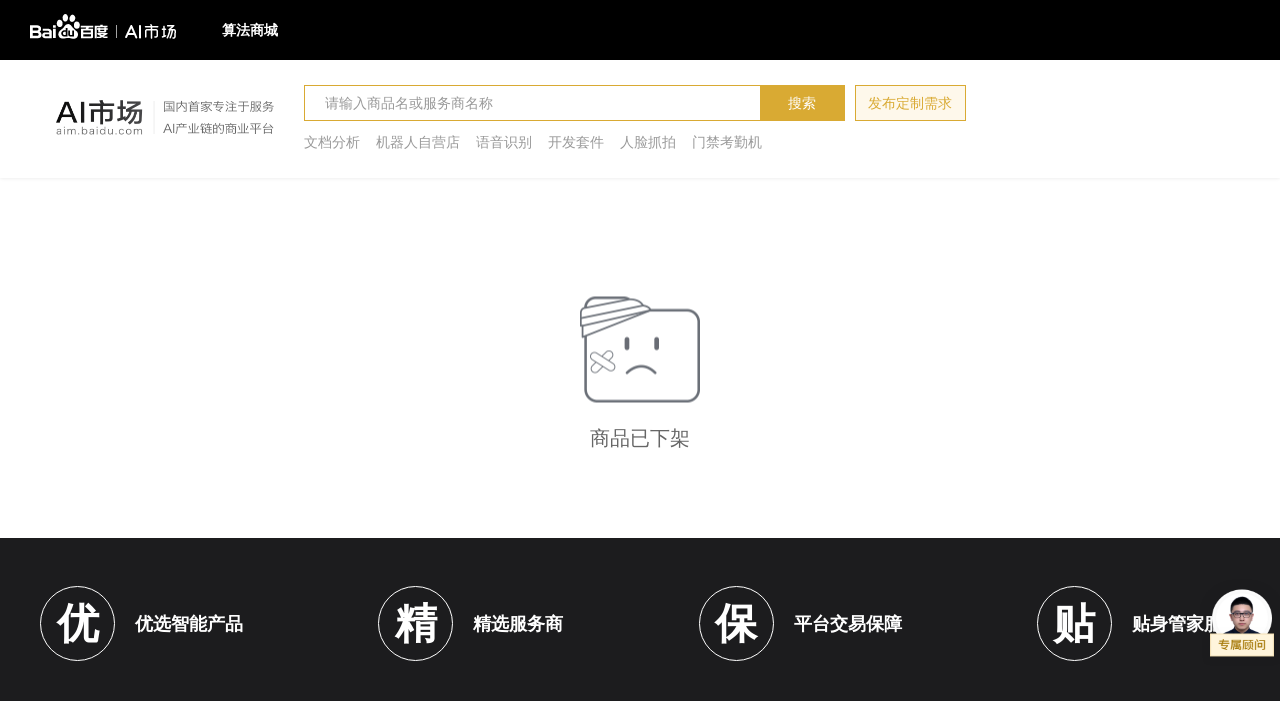

--- FILE ---
content_type: text/html; charset=utf-8
request_url: https://aim.baidu.com/product/22a1f4fa-5ce5-45ba-b2de-15601cd275e2
body_size: 13403
content:
<!doctype html>
<html data-n-head-ssr>
    <head>
        <meta charset="utf-8">
        <meta name="viewport" content="width=device-width,initial-scale=1">
        <meta name="baidu-site-verification" content="8Qj8T3AYbC">
        <script type="text/javascript">var _hmt=_hmt||[];!function(){var e=document.createElement("script");e.src="https://hm.baidu.com/hm.js?33983fad3d4021673309019a9583e0d1";var t=document.getElementsByTagName("script")[0];t.parentNode.insertBefore(e,t)}()</script>
        <title>百度AI市场—国内首家专注于服务AI产业链的商业平台</title><meta data-n-head="ssr" data-hid="keywords" name="keywords" content="AI,人工智能,AI市场,AI服务市场,人工智能市场,人工智能服务市场,百度AI市场,百度AI服务市场,百度AI服务,人脸闸机,人脸摄像头,人脸门禁,人脸开发套件,人脸抓拍机,镜头模组,AI硬件,智能硬件,数据标注,数据采集,AI软件服务,智能零售,智能客服,智能安防,智能机器人"><meta data-n-head="ssr" data-hid="description" name="description" content="基于百度大脑领先的人工智能技术基础,百度AI市场集合众多优秀企业和开发者,打通AI产业上下游,为AI服务商提供展示和交易服务,为需求方提供多维度的AI软件能力、AI硬件产品、解决方案、数据服务等."><link data-n-head="ssr" rel="icon" type="image/x-icon" href="/favicon.ico"><script data-n-head="ssr" src="//bce-cdn.bj.bcebos.com/fe-monitor/latest/fe-monitor.min.js" type="text/javascript"></script><link rel="preload" href="//aim-portal.bj.bcebos.com/aim-portal/ee53609f4542f2a794d2.js" as="script"><link rel="preload" href="//aim-portal.bj.bcebos.com/aim-portal/528433ea05e1273f8783.js" as="script"><link rel="preload" href="//aim-portal.bj.bcebos.com/aim-portal/a6bbbf8ada32fe5b1a4b.css" as="style"><link rel="preload" href="//aim-portal.bj.bcebos.com/aim-portal/0fe05ddfa51dc5409512.js" as="script"><link rel="preload" href="//aim-portal.bj.bcebos.com/aim-portal/936e2bd889fe76928480.css" as="style"><link rel="preload" href="//aim-portal.bj.bcebos.com/aim-portal/69c9aa2b123ba356bd12.js" as="script"><link rel="stylesheet" href="//aim-portal.bj.bcebos.com/aim-portal/a6bbbf8ada32fe5b1a4b.css"><link rel="stylesheet" href="//aim-portal.bj.bcebos.com/aim-portal/936e2bd889fe76928480.css">
    </head>
    <body >
        <div data-server-rendered="true" id="__nuxt"><!----><div id="__layout"><div class="layout-default" data-v-6212fd78><div class="header" data-v-fcb2da0e data-v-6212fd78><div id="navbar" class="navbar" data-v-9e71f7fc data-v-fcb2da0e><a href="/" class="navbar-logo nuxt-link-active" data-v-9e71f7fc><img src="/logo.svg" data-v-9e71f7fc></a> <div class="navbar-menu" data-v-9e71f7fc><a href="/theme/computervision" target="_blank" class="menu-item" data-v-9e71f7fc>算法商城</a></div> <div class="navbar-operation" data-v-9e71f7fc><!----> <a href="https://ai.baidu.com" target="_blank" class="operation-item" data-v-9e71f7fc>访问AI主站</a> <div class="operation-menu" data-v-9e71f7fc><a href="https://console.bce.baidu.com/ai/#/ai/market/overview/index" target="_blank" data-track-name="go-to-provider-center" class="menu-inner" data-v-9e71f7fc>卖家中心</a> <div class="list" data-v-9e71f7fc><a href="/requirement/square" target="_blank" class="item" data-v-9e71f7fc>需求广场</a><a href="https://console.bce.baidu.com/ai/#/ai/market/product/list" target="_blank" data-track-name="go-to-provider-product-list" class="item" data-v-9e71f7fc>商品管理</a><a href="https://console.bce.baidu.com/ai/#/ai/market/product/publish" target="_blank" data-track-name="go-to-provider-product-publish" class="item" data-v-9e71f7fc>商品发布</a><a href="https://console.bce.baidu.com/ai/#/ai/market/business/list" target="_blank" data-track-name="go-to-provider-business-list" class="item" data-v-9e71f7fc>商机管理</a><a href="https://console.bce.baidu.com/ai/#/ai/market/order/list" target="_blank" data-track-name="go-to-provider-order-list" class="item" data-v-9e71f7fc>订单管理</a></div></div> <div class="operation-menu buyer-console" data-v-9e71f7fc><a href="https://console.bce.baidu.com/ai/#/ai/market/buyer/service/list" target="_blank" data-track-name="go-to-buyer-center" class="menu-inner" data-v-9e71f7fc>买家控制台</a> <div class="list" data-v-9e71f7fc><a href="https://console.bce.baidu.com/ai/#/ai/market/buyer/business/list" target="_blank" data-track-name="go-to-buyer-business-list" class="item" data-v-9e71f7fc>需求管理</a><a href="https://console.bce.baidu.com/ai/#/ai/market/buyer/order/list" target="_blank" data-track-name="go-to-buyer-order-list" class="item" data-v-9e71f7fc>订单管理</a><a href="https://console.bce.baidu.com/ai/#/ai/market/buyer/invoice/applyList" target="_blank" data-track-name="go-to-buyer-invoice-applyList" class="item" data-v-9e71f7fc>发票索取</a><a href="https://console.bce.baidu.com/ai/#/ai/market/buyer/address/index" target="_blank" data-track-name="go-to-buyer-address" class="item" data-v-9e71f7fc>收货地址</a></div></div> <div class="login-item" data-v-9e71f7fc><a href="javascript:void(0)" data-v-9e71f7fc>登录</a></div></div></div> <div class="search-bar" data-v-fd037954 data-v-fcb2da0e><div class="container" data-v-fd037954><a href="/" class="search-logo nuxt-link-active" data-v-fd037954><img src="//aim-portal.bj.bcebos.com/aim-portal/img/da1e702.png" data-v-fd037954></a> <div class="search-wrap" data-v-fd037954><div class="search-line" data-v-fd037954><input type="text" placeholder="请输入商品名或服务商名称" class="search-input" data-v-fd037954> <button class="search-btn" data-v-fd037954>搜索</button> <button class="invoke-demand" data-v-fd037954>发布定制需求</button> <!----></div> <div class="recommend-line" data-v-fd037954><span class="recommend-item" data-v-fd037954>文档分析</span><span class="recommend-item" data-v-fd037954>机器人自营店</span><span class="recommend-item" data-v-fd037954>语音识别</span><span class="recommend-item" data-v-fd037954>开发套件</span><span class="recommend-item" data-v-fd037954>人脸抓拍</span><span class="recommend-item" data-v-fd037954>门禁考勤机</span></div></div></div></div> <h1 style="display:none;" data-v-fcb2da0e>百度AI市场</h1></div> <div class="float-bar" data-v-47758960 data-v-6212fd78><!----> <div class="avater-wrap" data-v-47758960><!----> <a href="https://zhiqiu.baidu.com/imcswebchat/pc/index.html?id=48929&token=4065h69fjk9vti6eetbdgbafahjf42op&domainID=aimarket&type=2" target="_blank" data-track-name="avater-to-zhiqiuyun" class="avater" data-v-47758960><img src="//aim-portal.bj.bcebos.com/aim-portal/img/8e37236.png" data-v-47758960></a></div></div> <div class="layout-error app" data-v-f1ad0f64 data-v-6212fd78><div class="header" data-v-fcb2da0e data-v-f1ad0f64><div id="navbar" class="navbar" data-v-9e71f7fc data-v-fcb2da0e><a href="/" class="navbar-logo nuxt-link-active" data-v-9e71f7fc><img src="/logo.svg" data-v-9e71f7fc></a> <div class="navbar-menu" data-v-9e71f7fc><a href="/theme/computervision" target="_blank" class="menu-item" data-v-9e71f7fc>算法商城</a></div> <!----></div> <!----> <h1 style="display:none;" data-v-fcb2da0e>百度AI市场</h1></div> <div class="error-wrap" data-v-f1ad0f64><div class="error-item" data-v-f1ad0f64><img data-name="ssr_error_logo" src="//aim-portal.bj.bcebos.com/aim-portal/img/a3065ec.png" data-v-f1ad0f64> <p data-v-f1ad0f64>商品已下架</p></div> <!----></div> <div class="footer" data-v-df587628 data-v-f1ad0f64><div class="container" data-v-df587628><div class="item-list" data-v-df587628><div class="item" data-v-df587628><div class="item-icon" data-v-df587628>优</div> <div class="item-content" data-v-df587628>优选智能产品</div></div> <div class="item" data-v-df587628><div class="item-icon" data-v-df587628>精</div> <div class="item-content" data-v-df587628>精选服务商</div></div> <div class="item" data-v-df587628><div class="item-icon" data-v-df587628>保</div> <div class="item-content" data-v-df587628>平台交易保障</div></div> <div class="item" data-v-df587628><div class="item-icon" data-v-df587628>贴</div> <div class="item-content" data-v-df587628>贴身管家服务</div></div></div> <div class="link-wrap" data-v-df587628><div class="link-col" data-v-df587628><div class="col-title" data-v-df587628>新手指南</div> <div class="col-link-list" data-v-df587628><a href="https://ai.baidu.com/support/news?action=detail&id=897" target="_blank" class="col-link-item" data-v-df587628>关于我们</a> <a href="https://ai.baidu.com/docs#/AI_Market_FAQForUser/top" target="_blank" class="col-link-item" data-v-df587628>买家入门</a> <a href="https://ai.baidu.com/support/news?action=detail&id=1095" target="_blank" class="col-link-item" data-v-df587628>卖家入门</a></div></div> <div class="link-col" data-v-df587628><div class="col-title" data-v-df587628>我是采购方</div> <div class="col-link-list" data-v-df587628><a href="https://console.bce.baidu.com/ai/#/ai/market/buyer/service/list" target="_blank" class="col-link-item" data-v-df587628>买家中心</a> <a href="javascript:void(0)" class="col-link-item" data-v-df587628>发布定制需求</a> <a href="https://console.bce.baidu.com/ai/#/ai/market/buyer/order/list" target="_blank" class="col-link-item" data-v-df587628>我的订单</a> <a href="https://console.bce.baidu.com/ai/#/ai/market/buyer/invoice/applyList" target="_blank" class="col-link-item" data-v-df587628>发票索取</a></div></div> <div class="link-col" data-v-df587628><div class="col-title" data-v-df587628>我是服务商</div> <div class="col-link-list" data-v-df587628><a href="https://console.bce.baidu.com/ai/#/ai/market/overview/index" target="_blank" class="col-link-item" data-v-df587628>卖家中心</a> <a href="https://console.bce.baidu.com/ai/#/ai/market/product/publish" target="_blank" class="col-link-item" data-v-df587628>发布商品</a> <a href="https://console.bce.baidu.com/ai/#/ai/market/business/list" target="_blank" class="col-link-item" data-v-df587628>商机管理</a> <a href="https://console.bce.baidu.com/ai/#/ai/market/order/list" target="_blank" class="col-link-item" data-v-df587628>订单管理</a></div></div> <div class="link-col" data-v-df587628><div class="col-title" data-v-df587628>百度大脑服务</div> <div class="col-link-list" data-v-df587628><a href="https://ai.baidu.com" target="_blank" class="col-link-item" data-v-df587628>百度大脑AI开放平台</a> <a href="https://ai.baidu.com/support/news" target="_blank" class="col-link-item" data-v-df587628>最新资讯</a> <a href="https://ai.baidu.com/forum" target="_blank" class="col-link-item" data-v-df587628>开发者社区</a> <a href="https://console.bce.baidu.com/?fromai=1#/aip/overview" target="_blank" class="col-link-item" data-v-df587628>控制台</a></div></div> <div class="link-col" data-v-df587628><div class="col-title" data-v-df587628>联系我们</div> <div class="col-link-list" data-v-df587628><a href="https://zhiqiu.baidu.com/imcswebchat/pc/index.html?id=48929&token=4065h69fjk9vti6eetbdgbafahjf42op&domainID=aimarket&type=2" target="_blank" class="col-link-item" data-v-df587628>合作咨询</a> <a href="https://console.bce.baidu.com/support/?u=aim#/ticket/#/ticket/create" target="_blank" class="col-link-item" data-v-df587628>
                        提交工单
                    </a></div></div> <div class="qrcode-wrap" data-v-df587628><img src="//aim-portal.bj.bcebos.com/aim-portal/img/9bfa875.png" class="qr-code" data-v-df587628> <div data-v-df587628>百度AI微信公众号</div></div></div></div> <div class="bottom-bar" data-v-df587628><div class="bar-wrap" data-v-df587628><a href="https://cloud.baidu.com/?t=cp:online-media%7Cci:%7Ccn:ai" target="_blank" data-v-df587628>百度智能云</a> <span class="split" data-v-df587628></span> <a href="https://developer.baidu.com" target="_blank" data-v-df587628>百度开发者中心</a> <span class="split" data-v-df587628></span> <a href="https://app.baidu.com" target="_blank" data-v-df587628>百度手助平台 </a> <span class="split" data-v-df587628></span> <a href="https://bit.baidu.com" target="_blank" data-v-df587628>百度技术学院</a> <span class="split" data-v-df587628></span> <a href="http://zhongbao.baidu.com" target="_blank" data-v-df587628>百度数据众包</a> <a href="http://www.baidu.com/duty" target="_blank" data-v-df587628>© 2023 Baidu 使用百度前必读</a></div></div></div></div> <div data-v-09ae29eb data-v-6212fd78><div class="ai-dialog-wrap consult-dialog" style="display:none;"><div class="ai-dialog-mask" style="display:none;"></div><div class="ai-dialog" style="width:553px;display:none;"><div class="ai-dialog-header"><span class="ai-dialog-title">发布定制需求</span><div class="ai-dialog-close-btn"></div></div><div class="ai-dialog-body"><div class="process no-toast-label"><div class="process-item"><div class="item-number">1</div><div class="item label">智能匹配<br>优质商品</div></div><div class="process-item"><div class="item-number">2</div><div class="item label">AI专家推荐/<br>需求广场招标</div></div><div class="process-item"><div class="item-number">3</div><div class="item label">24小时<br>获得响应</div></div><div class="process-item"><div class="item-number finish"></div><div class="item label">采购完成<br>满足需求</div></div></div><div class="form" data-v-11dadb66><!----><!----><!----><div class="form-item"><div class="form-item-label" style="width:107px;">需求描述：</div><div class="form-item-content" style="margin-left:107px;"><div class="textarea" data-v-2997153c><textarea placeholder="请简要说明您的需求，AI市场专家将为您撮合推荐。优质需求还有机会发布至需求广场公开招标。
描述格式建议为：我们的场景是什么，我们需要什么，我们的要求是什么" value="" wordNumVisible="true" maxNum="500" data-v-2997153c></textarea><div class="word-num" data-v-2997153c><span data-v-2997153c>0</span><span data-v-2997153c>/</span><span data-v-2997153c>500</span></div></div><!----></div></div><div class="form-item"><div class="form-item-label" style="width:107px;">企业名称：</div><div class="form-item-content" style="margin-left:107px;"><div class="ai-input" data-v-5437bf05><input type="text" value="" placeholder="请填写企业名称" value="" type="text" class="ai-input-inner" data-v-5437bf05><!----></div><!----></div></div><div class="form-item"><div class="form-item-label" style="width:107px;">业务联系人：</div><div class="form-item-content" style="margin-left:107px;"><div class="ai-input" data-v-5437bf05><input type="text" value="" placeholder="请输入业务联系人姓名" value="" type="text" class="ai-input-inner" data-v-5437bf05><!----></div><!----></div></div><div class="form-item"><div class="form-item-label" style="width:107px;">联系人手机号：</div><div class="form-item-content" style="margin-left:107px;"><div class="ai-input" data-v-5437bf05><input type="text" value="" placeholder="请输入业务联系人手机号" value="" type="text" class="ai-input-inner" data-v-5437bf05><!----></div><!----></div></div><div class="form-item"><div class="form-item-label" style="width:107px;">验证码：</div><div class="form-item-content" style="margin-left:107px;"><div class="verify-code-wrap"><div class="ai-input" data-v-5437bf05><input type="text" value="" placeholder="请输入短信验证码" value="" type="text" class="ai-input-inner" data-v-5437bf05><!----></div><div class="button get-code-button primary small disabled" data-v-2a8a2e26>获取验证码 <!----></div></div><!----></div></div><div class="consult-footer" data-v-11dadb66><div class="btn-wrap" data-v-11dadb66><div data-track-name="consult-dialog-submit" data-track-value="" class="button primary medium" style="min-width:100px;" data-v-2a8a2e26>提交 <!----></div><div class="button ghost medium" style="min-width:100px;" data-v-2a8a2e26>取消 <!----></div><!----></div></div><!----></div></div><!----></div></div><div class="ai-alert-wrap consult-alert" style="display:none;"><div class="ai-alert-mask" style="display:none;"></div><div class="ai-alert" style="width:500px;display:none;"><div class="ai-alert-header"><span class="ai-alert-title">需求单提交成功</span><div class="ai-alert-close-btn"></div></div><div class="ai-alert-body"><div class="main-tip">AI市场会尽快与您联系，请保持电话畅通。您可以前往需求管理中心，跟踪与管理您的需求。</div></div><div class="ai-alert-footer"><div><div class="button primary small" data-v-2a8a2e26>立即前往 <!----></div></div></div></div></div></div> <div class="footer" data-v-df587628 data-v-6212fd78><div class="container" data-v-df587628><div class="item-list" data-v-df587628><div class="item" data-v-df587628><div class="item-icon" data-v-df587628>优</div> <div class="item-content" data-v-df587628>优选智能产品</div></div> <div class="item" data-v-df587628><div class="item-icon" data-v-df587628>精</div> <div class="item-content" data-v-df587628>精选服务商</div></div> <div class="item" data-v-df587628><div class="item-icon" data-v-df587628>保</div> <div class="item-content" data-v-df587628>平台交易保障</div></div> <div class="item" data-v-df587628><div class="item-icon" data-v-df587628>贴</div> <div class="item-content" data-v-df587628>贴身管家服务</div></div></div> <div class="link-wrap" data-v-df587628><div class="link-col" data-v-df587628><div class="col-title" data-v-df587628>新手指南</div> <div class="col-link-list" data-v-df587628><a href="https://ai.baidu.com/support/news?action=detail&id=897" target="_blank" class="col-link-item" data-v-df587628>关于我们</a> <a href="https://ai.baidu.com/docs#/AI_Market_FAQForUser/top" target="_blank" class="col-link-item" data-v-df587628>买家入门</a> <a href="https://ai.baidu.com/support/news?action=detail&id=1095" target="_blank" class="col-link-item" data-v-df587628>卖家入门</a></div></div> <div class="link-col" data-v-df587628><div class="col-title" data-v-df587628>我是采购方</div> <div class="col-link-list" data-v-df587628><a href="https://console.bce.baidu.com/ai/#/ai/market/buyer/service/list" target="_blank" class="col-link-item" data-v-df587628>买家中心</a> <a href="javascript:void(0)" class="col-link-item" data-v-df587628>发布定制需求</a> <a href="https://console.bce.baidu.com/ai/#/ai/market/buyer/order/list" target="_blank" class="col-link-item" data-v-df587628>我的订单</a> <a href="https://console.bce.baidu.com/ai/#/ai/market/buyer/invoice/applyList" target="_blank" class="col-link-item" data-v-df587628>发票索取</a></div></div> <div class="link-col" data-v-df587628><div class="col-title" data-v-df587628>我是服务商</div> <div class="col-link-list" data-v-df587628><a href="https://console.bce.baidu.com/ai/#/ai/market/overview/index" target="_blank" class="col-link-item" data-v-df587628>卖家中心</a> <a href="https://console.bce.baidu.com/ai/#/ai/market/product/publish" target="_blank" class="col-link-item" data-v-df587628>发布商品</a> <a href="https://console.bce.baidu.com/ai/#/ai/market/business/list" target="_blank" class="col-link-item" data-v-df587628>商机管理</a> <a href="https://console.bce.baidu.com/ai/#/ai/market/order/list" target="_blank" class="col-link-item" data-v-df587628>订单管理</a></div></div> <div class="link-col" data-v-df587628><div class="col-title" data-v-df587628>百度大脑服务</div> <div class="col-link-list" data-v-df587628><a href="https://ai.baidu.com" target="_blank" class="col-link-item" data-v-df587628>百度大脑AI开放平台</a> <a href="https://ai.baidu.com/support/news" target="_blank" class="col-link-item" data-v-df587628>最新资讯</a> <a href="https://ai.baidu.com/forum" target="_blank" class="col-link-item" data-v-df587628>开发者社区</a> <a href="https://console.bce.baidu.com/?fromai=1#/aip/overview" target="_blank" class="col-link-item" data-v-df587628>控制台</a></div></div> <div class="link-col" data-v-df587628><div class="col-title" data-v-df587628>联系我们</div> <div class="col-link-list" data-v-df587628><a href="https://zhiqiu.baidu.com/imcswebchat/pc/index.html?id=48929&token=4065h69fjk9vti6eetbdgbafahjf42op&domainID=aimarket&type=2" target="_blank" class="col-link-item" data-v-df587628>合作咨询</a> <a href="https://console.bce.baidu.com/support/?u=aim#/ticket/#/ticket/create" target="_blank" class="col-link-item" data-v-df587628>
                        提交工单
                    </a></div></div> <div class="qrcode-wrap" data-v-df587628><img src="//aim-portal.bj.bcebos.com/aim-portal/img/9bfa875.png" class="qr-code" data-v-df587628> <div data-v-df587628>百度AI微信公众号</div></div></div></div> <div class="bottom-bar" data-v-df587628><div class="bar-wrap" data-v-df587628><a href="https://cloud.baidu.com/?t=cp:online-media%7Cci:%7Ccn:ai" target="_blank" data-v-df587628>百度智能云</a> <span class="split" data-v-df587628></span> <a href="https://developer.baidu.com" target="_blank" data-v-df587628>百度开发者中心</a> <span class="split" data-v-df587628></span> <a href="https://app.baidu.com" target="_blank" data-v-df587628>百度手助平台 </a> <span class="split" data-v-df587628></span> <a href="https://bit.baidu.com" target="_blank" data-v-df587628>百度技术学院</a> <span class="split" data-v-df587628></span> <a href="http://zhongbao.baidu.com" target="_blank" data-v-df587628>百度数据众包</a> <a href="http://www.baidu.com/duty" target="_blank" data-v-df587628>© 2023 Baidu 使用百度前必读</a></div></div></div></div></div></div><script>window.__NUXT__=(function(a,b,c,d,e,f,g,h,i,j,k,l,m,n,o,p,q,r,s,t,u,v,w,x,y,z,A,B,C,D,E,F,G,H,I,J,K,L,M,N,O,P,Q,R,S,T,U,V,W,X,Y,Z,_,$,aa,ab,ac,ad,ae,af,ag,ah,ai,aj,ak,al,am,an,ao,ap,aq,ar,as,at,au,av,aw,ax,ay,az,aA,aB,aC,aD,aE,aF,aG,aH,aI,aJ,aK,aL,aM,aN,aO,aP,aQ,aR,aS,aT,aU,aV,aW,aX,aY,aZ,a_,a$,ba,bb,bc,bd,be,bf,bg,bh,bi,bj,bk,bl,bm,bn,bo,bp,bq,br,bs,bt,bu,bv,bw,bx,by,bz,bA,bB,bC,bD,bE,bF,bG,bH,bI,bJ,bK,bL,bM,bN,bO,bP,bQ,bR,bS,bT,bU,bV,bW,bX,bY,bZ,b_,b$,ca,cb,cc,cd,ce,cf,cg,ch,ci,cj,ck,cl,cm,cn,co,cp,cq,cr,cs,ct,cu,cv,cw,cx,cy,cz,cA,cB,cC,cD,cE,cF,cG,cH,cI,cJ,cK,cL,cM,cN,cO,cP,cQ,cR,cS,cT,cU,cV,cW,cX,cY,cZ,c_,c$,da,db,dc,dd,de,df,dg,dh,di,dj,dk,dl){bg.global="商品已下架";bo[0]={id:60001,label:cw,level:e,items:[{id:60100,label:ck,level:c,items:[]},{id:60101,label:cf,level:c,items:[]},{id:60102,label:cd,level:c,items:[]},{id:60103,label:bN,level:c,items:[]},{id:60199,label:bs,level:c,items:[]}],name:"SOFTWARE"};bo[1]={id:60002,label:cv,level:e,items:[{id:60200,label:bq,level:c,items:[{id:62000,label:ai,level:a,items:[]},{id:62001,label:aj,level:a,items:[]},{id:62002,label:ak,level:a,items:[]},{id:62003,label:al,level:a,items:[]},{id:62004,label:am,level:a,items:[]},{id:62005,label:an,level:a,items:[]}]},{id:60201,label:C,level:c,items:[{id:62006,label:ao,level:a,items:[]},{id:62007,label:ap,level:a,items:[]},{id:62008,label:aq,level:a,items:[]},{id:62009,label:ar,level:a,items:[]},{id:62010,label:as,level:a,items:[]}]},{id:60202,label:bp,level:c,items:[{id:62011,label:at,level:a,items:[]},{id:62012,label:au,level:a,items:[]}]},{id:60203,label:cp,level:c,items:[{id:62013,label:av,level:a,items:[]},{id:62014,label:aw,level:a,items:[]},{id:62015,label:ax,level:a,items:[]},{id:62016,label:ay,level:a,items:[]},{id:62017,label:az,level:a,items:[]}]},{id:60204,label:bv,level:c,items:[{id:62018,label:aA,level:a,items:[]}]},{id:60205,label:J,level:c,items:[{id:62020,label:aB,level:a,items:[]},{id:62021,label:aC,level:a,items:[]},{id:62022,label:aD,level:a,items:[]}]},{id:60206,label:cu,level:c,items:[{id:62023,label:aE,level:a,items:[]},{id:62024,label:aF,level:a,items:[]}]},{id:60207,label:cx,level:c,items:[{id:62025,label:aG,level:a,items:[]},{id:62026,label:aH,level:a,items:[]},{id:62027,label:aI,level:a,items:[]},{id:62028,label:aJ,level:a,items:[]},{id:62029,label:aK,level:a,items:[]},{id:62030,label:aL,level:a,items:[]},{id:62031,label:aM,level:a,items:[]},{id:62032,label:aN,level:a,items:[]},{id:62033,label:aO,level:a,items:[]},{id:62034,label:aP,level:a,items:[]},{id:62035,label:aQ,level:a,items:[]},{id:62036,label:aR,level:a,items:[]},{id:62037,label:aS,level:a,items:[]}]},{id:60208,label:cA,level:c,items:[{id:62038,label:aT,level:a,items:[]},{id:62039,label:aU,level:a,items:[]},{id:62040,label:aV,level:a,items:[]}]},{id:60209,label:cB,level:c,items:[{id:62041,label:aW,level:a,items:[]},{id:62042,label:aX,level:a,items:[]},{id:62043,label:aY,level:a,items:[]},{id:62044,label:aZ,level:a,items:[]},{id:62045,label:a_,level:a,items:[]},{id:62046,label:a$,level:a,items:[]},{id:62047,label:ba,level:a,items:[]},{id:62048,label:bb,level:a,items:[]},{id:62049,label:bc,level:a,items:[]},{id:62050,label:bd,level:a,items:[]},{id:62051,label:be,level:a,items:[]},{id:62052,label:C,level:a,items:[]},{id:62053,label:bf,level:a,items:[]},{id:62054,label:dl,level:a,items:[]},{id:62055,label:bh,level:a,items:[]},{id:62056,label:bi,level:a,items:[]},{id:62057,label:bj,level:a,items:[]},{id:62058,label:bk,level:a,items:[]},{id:62059,label:bl,level:a,items:[]},{id:62060,label:bm,level:a,items:[]},{id:62061,label:bn,level:a,items:[]}]},{id:60299,label:cF,level:c,items:[]}],name:"HARDWARE"};bo[2]={id:60003,label:ct,level:e,items:[{id:60300,label:cG,level:c,items:[]},{id:60301,label:cH,level:c,items:[]},{id:60302,label:cI,level:c,items:[]},{id:60303,label:cJ,level:c,items:[]},{id:60304,label:cK,level:c,items:[]},{id:60305,label:Q,level:c,items:[]},{id:60306,label:R,level:c,items:[]},{id:60307,label:S,level:c,items:[]},{id:60308,label:T,level:c,items:[]},{id:60309,label:U,level:c,items:[]},{id:60310,label:V,level:c,items:[]},{id:60311,label:W,level:c,items:[]},{id:60312,label:X,level:c,items:[]},{id:60313,label:Y,level:c,items:[]},{id:60314,label:Z,level:c,items:[]},{id:60315,label:_,level:c,items:[]},{id:60316,label:$,level:c,items:[]},{id:60399,label:aa,level:c,items:[]}],name:"SOLUTION"};bo[3]={id:60004,label:cs,level:e,items:[{id:60403,label:ab,level:c,items:[]},{id:60404,label:ac,level:c,items:[]},{id:60405,label:ad,level:c,items:[]},{id:60499,label:ae,level:c,items:[]}],name:"DATA"};bo[4]={id:60005,label:cr,level:e,items:[{id:60501,label:af,level:c,items:[]},{id:60502,label:ag,level:c,items:[]},{id:60504,label:ah,level:c,items:[]}],name:"MODEL"};br[0]={id:10001,name:cC,sort:w};br[1]={id:10002,name:"语音合成",sort:bt};br[2]={id:10003,name:"语音唤醒",sort:bu};br[3]={id:10004,name:"视频技术",sort:P};br[4]={id:10005,name:"文字识别",sort:bw};br[5]={id:10006,name:"图像识别",sort:bx};br[6]={id:10007,name:"人脸识别",sort:by};br[7]={id:10008,name:"图像搜索",sort:bz};br[8]={id:10009,name:"图像审核",sort:bA};br[9]={id:10010,name:"增强现实",sort:bB};br[10]={id:10011,name:"自然语言处理",sort:bC};br[11]={id:10012,name:"文本审核",sort:bD};br[12]={id:10013,name:"理解与交互",sort:bE};br[13]={id:10014,name:"机器翻译",sort:bF};br[14]={id:10015,name:"知识图谱",sort:"70"};br[15]={id:10016,name:"PaddlePaddle",sort:"75"};br[16]={id:10017,name:"开放数据",sort:"80"};br[17]={id:10018,name:"知识理解",sort:"85"};br[18]={id:10019,name:"实体标注",sort:"90"};br[19]={id:10020,name:"EasyDL",sort:"95"};br[20]={id:10021,name:bG,sort:bH};bI[0]={id:30001,name:"数字政府",sort:w};bI[1]={id:30002,name:"能源",sort:bt};bI[2]={id:bJ,name:"地产",sort:bu};bI[3]={id:30004,name:"汽车",sort:P};bI[4]={id:30005,name:"新零售",sort:bw};bI[5]={id:30006,name:"金融",sort:bx};bI[6]={id:30007,name:"教育",sort:by};bI[7]={id:30008,name:"交通",sort:bz};bI[8]={id:30009,name:"医疗",sort:bA};bI[9]={id:30010,name:"制造",sort:bB};bI[10]={id:30011,name:"农林牧渔",sort:bC};bI[11]={id:30012,name:"旅游",sort:bD};bI[12]={id:30013,name:"互联网",sort:bE};bI[13]={id:30014,name:bG,sort:bF};bK[0]={id:bL,name:bM,sort:"40009",notes:z};bK[1]={id:bO,name:bP,sort:"40008",notes:bQ};bK[2]={id:bR,name:bS,sort:"40001",notes:bT};bK[3]={id:bU,name:bV,sort:"40005",notes:bW};bK[4]={id:bX,name:bY,sort:"40016",notes:b};bK[5]={id:bZ,name:b_,sort:"40025",notes:b};bK[6]={id:b$,name:ca,sort:"40026",notes:z};cb[0]={id:bR,name:bS,notes:bT,color:cc,target:o,icon:ce,content:{color:cc,icon:ce}};cb[1]={id:40004,name:"百度大脑发布",notes:b,color:D,target:cg,icon:ch,content:{color:D,icon:ch}};cb[2]={id:bU,name:bV,notes:bW,color:ci,target:o,icon:cj,content:{color:ci,icon:cj}};cb[3]={id:bO,name:bP,notes:bQ,color:B,target:o,icon:cl,content:{color:B,icon:cl}};cb[4]={id:bL,name:bM,notes:z,color:D,target:o,icon:cm,content:{color:D,icon:cm}};cb[5]={id:40010,name:"自营",notes:b,color:B,target:cg,icon:b,content:{color:B,icon:b}};cb[6]={id:bX,name:bY,notes:b,color:b,target:o,icon:b,content:{color:cn,icon:b}};cb[7]={id:bZ,name:b_,notes:b,color:b,target:o,icon:b,content:{color:cn,icon:b}};cb[8]={id:b$,name:ca,notes:z,color:b,target:o,icon:b,content:{color:"#DBB175",icon:b}};co[0]={id:e,name:"FREE",label:"免费",down:K,up:K};co[1]={id:c,name:"DOZENS",label:"0-99",down:K,up:"99"};co[2]={id:a,name:"HUNDREDS",label:"100-999",down:bH,up:"999"};co[3]={id:4,name:"THOUSANDS",label:"1000-9999",down:"1000",up:"9999"};co[4]={id:cQ,name:"THOUSANDSUP",label:"10000+",down:"10000",up:"9999999"};cq[0]={propertyId:v,propertyName:"最佳工作距离"};cq[1]={propertyId:u,propertyName:"外形分类"};cq[2]={propertyId:m,propertyName:"适用工作场所"};cq[3]={propertyId:"70004",propertyName:G};cq[4]={propertyId:k,propertyName:"性能特色"};cq[5]={propertyId:n,propertyName:H};cq[6]={propertyId:t,propertyName:"安装方式"};cq[7]={propertyId:"70008",propertyName:cz};cq[8]={propertyId:"70009",propertyName:G};cq[9]={propertyId:I,propertyName:"标准和认证"};cq[10]={propertyId:q,propertyName:H};cq[11]={propertyId:"70012",propertyName:cz};cq[12]={propertyId:"70013",propertyName:"续航时间"};cq[13]={propertyId:y,propertyName:"供电方式"};cq[14]={propertyId:"70015",propertyName:G};cq[15]={propertyId:"70016",propertyName:"行进速度"};cq[16]={propertyId:r,propertyName:H};cy[0]={categoryId:"60001",categoryName:cw};cy[1]={categoryId:"60002",categoryName:cv};cy[2]={categoryId:"60003",categoryName:ct};cy[3]={categoryId:"60004",categoryName:cs};cy[4]={categoryId:"60005",categoryName:cr};cy[5]={categoryId:"60100",categoryName:ck};cy[6]={categoryId:"60101",categoryName:cf};cy[7]={categoryId:"60102",categoryName:cd};cy[8]={categoryId:"60103",categoryName:bN};cy[9]={categoryId:"60199",categoryName:bs};cy[10]={categoryId:"60200",categoryName:bq};cy[11]={categoryId:"60201",categoryName:C};cy[12]={categoryId:"60202",categoryName:bp};cy[13]={categoryId:"60203",categoryName:cp};cy[14]={categoryId:"60204",categoryName:bv};cy[15]={categoryId:"60205",categoryName:J};cy[16]={categoryId:"60206",categoryName:cu};cy[17]={categoryId:"60207",categoryName:cx};cy[18]={categoryId:"60208",categoryName:cA};cy[19]={categoryId:"60209",categoryName:cB};cy[20]={categoryId:"60299",categoryName:cF};cy[21]={categoryId:"60300",categoryName:cG};cy[22]={categoryId:"60301",categoryName:cH};cy[23]={categoryId:"60302",categoryName:cI};cy[24]={categoryId:"60303",categoryName:cJ};cy[25]={categoryId:"60304",categoryName:cK};cy[26]={categoryId:"60305",categoryName:Q};cy[27]={categoryId:"60306",categoryName:R};cy[28]={categoryId:"60307",categoryName:S};cy[29]={categoryId:"60308",categoryName:T};cy[30]={categoryId:"60309",categoryName:U};cy[31]={categoryId:"60310",categoryName:V};cy[32]={categoryId:"60311",categoryName:W};cy[33]={categoryId:"60312",categoryName:X};cy[34]={categoryId:"60313",categoryName:Y};cy[35]={categoryId:"60314",categoryName:Z};cy[36]={categoryId:"60315",categoryName:_};cy[37]={categoryId:"60316",categoryName:$};cy[38]={categoryId:"60399",categoryName:aa};cy[39]={categoryId:"60403",categoryName:ab};cy[40]={categoryId:"60404",categoryName:ac};cy[41]={categoryId:"60405",categoryName:ad};cy[42]={categoryId:"60499",categoryName:ae};cy[43]={categoryId:"60501",categoryName:af};cy[44]={categoryId:"60502",categoryName:ag};cy[45]={categoryId:"60504",categoryName:ah};cy[46]={categoryId:"62000",categoryName:ai};cy[47]={categoryId:"62001",categoryName:aj};cy[48]={categoryId:"62002",categoryName:ak};cy[49]={categoryId:"62003",categoryName:al};cy[50]={categoryId:"62004",categoryName:am};cy[51]={categoryId:"62005",categoryName:an};cy[52]={categoryId:"62006",categoryName:ao};cy[53]={categoryId:"62007",categoryName:ap};cy[54]={categoryId:"62008",categoryName:aq};cy[55]={categoryId:"62009",categoryName:ar};cy[56]={categoryId:"62010",categoryName:as};cy[57]={categoryId:"62011",categoryName:at};cy[58]={categoryId:"62012",categoryName:au};cy[59]={categoryId:"62013",categoryName:av};cy[60]={categoryId:"62014",categoryName:aw};cy[61]={categoryId:"62015",categoryName:ax};cy[62]={categoryId:"62016",categoryName:ay};cy[63]={categoryId:"62017",categoryName:az};cy[64]={categoryId:"62018",categoryName:aA};cy[65]={categoryId:"62020",categoryName:aB};cy[66]={categoryId:"62021",categoryName:aC};cy[67]={categoryId:"62022",categoryName:aD};cy[68]={categoryId:"62023",categoryName:aE};cy[69]={categoryId:"62024",categoryName:aF};cy[70]={categoryId:"62025",categoryName:aG};cy[71]={categoryId:"62026",categoryName:aH};cy[72]={categoryId:"62027",categoryName:aI};cy[73]={categoryId:"62028",categoryName:aJ};cy[74]={categoryId:"62029",categoryName:aK};cy[75]={categoryId:"62030",categoryName:aL};cy[76]={categoryId:"62031",categoryName:aM};cy[77]={categoryId:"62032",categoryName:aN};cy[78]={categoryId:"62033",categoryName:aO};cy[79]={categoryId:"62034",categoryName:aP};cy[80]={categoryId:"62035",categoryName:aQ};cy[81]={categoryId:"62036",categoryName:aR};cy[82]={categoryId:"62037",categoryName:aS};cy[83]={categoryId:"62038",categoryName:aT};cy[84]={categoryId:"62039",categoryName:aU};cy[85]={categoryId:"62040",categoryName:aV};cy[86]={categoryId:"62041",categoryName:aW};cy[87]={categoryId:"62042",categoryName:aX};cy[88]={categoryId:"62043",categoryName:aY};cy[89]={categoryId:"62044",categoryName:aZ};cy[90]={categoryId:"62045",categoryName:a_};cy[91]={categoryId:"62046",categoryName:a$};cy[92]={categoryId:"62047",categoryName:ba};cy[93]={categoryId:"62048",categoryName:bb};cy[94]={categoryId:"62049",categoryName:bc};cy[95]={categoryId:"62050",categoryName:bd};cy[96]={categoryId:"62051",categoryName:be};cy[97]={categoryId:"62052",categoryName:C};cy[98]={categoryId:"62053",categoryName:bf};cy[99]={categoryId:"62054",categoryName:dl};cy[100]={categoryId:"62055",categoryName:bh};cy[101]={categoryId:"62056",categoryName:bi};cy[102]={categoryId:"62057",categoryName:bj};cy[103]={categoryId:"62058",categoryName:bk};cy[104]={categoryId:"62059",categoryName:bl};cy[105]={categoryId:"62060",categoryName:bm};cy[106]={categoryId:"62061",categoryName:bn};cD[0]={name:"文档分析"};cD[1]={name:"机器人自营店"};cD[2]={name:cC};cD[3]={name:J};cD[4]={name:"人脸抓拍"};cD[5]={name:"门禁考勤机"};cE[0]={propertyId:v,optionId:"80001",optionName:"5m内"};cE[1]={propertyId:v,optionId:"80002",optionName:"15m内"};cE[2]={propertyId:v,optionId:"80003",optionName:"15m~50m"};cE[3]={propertyId:v,optionId:"80004",optionName:"50m以上"};cE[4]={propertyId:u,optionId:"80005",optionName:"针孔"};cE[5]={propertyId:u,optionId:"80006",optionName:"枪机式"};cE[6]={propertyId:u,optionId:"80007",optionName:"半球式"};cE[7]={propertyId:u,optionId:"80008",optionName:"球型360旋转式"};cE[8]={propertyId:m,optionId:"80009",optionName:"电梯楼道"};cE[9]={propertyId:m,optionId:"80010",optionName:"走廊"};cE[10]={propertyId:m,optionId:"80011",optionName:"街道"};cE[11]={propertyId:m,optionId:"80012",optionName:"室内房间"};cE[12]={propertyId:m,optionId:"80013",optionName:"室外"};cE[13]={propertyId:m,optionId:"80014",optionName:"黑夜或黑暗环境"};cE[14]={propertyId:m,optionId:"80015",optionName:"逆光环境"};cE[15]={propertyId:k,optionId:"80016",optionName:"星光型超低照度"};cE[16]={propertyId:k,optionId:"80017",optionName:"可变焦"};cE[17]={propertyId:k,optionId:"80018",optionName:"户外防水"};cE[18]={propertyId:k,optionId:"80019",optionName:"声光预警"};cE[19]={propertyId:k,optionId:"80020",optionName:"红外夜视"};cE[20]={propertyId:k,optionId:"80021",optionName:"防雷"};cE[21]={propertyId:k,optionId:"80022",optionName:"防爆"};cE[22]={propertyId:k,optionId:"80023",optionName:"背光补偿"};cE[23]={propertyId:k,optionId:"80024",optionName:"强光抑制"};cE[24]={propertyId:k,optionId:"80025",optionName:"防过曝"};cE[25]={propertyId:k,optionId:"80026",optionName:"数字降噪"};cE[26]={propertyId:n,optionId:"80027",optionName:E};cE[27]={propertyId:n,optionId:"80028",optionName:L};cE[28]={propertyId:n,optionId:"80029",optionName:M};cE[29]={propertyId:n,optionId:"80030",optionName:N};cE[30]={propertyId:n,optionId:"80031",optionName:O};cE[31]={propertyId:n,optionId:"80032",optionName:F};cE[32]={propertyId:t,optionId:"80033",optionName:"站立式"};cE[33]={propertyId:t,optionId:"80034",optionName:"台式"};cE[34]={propertyId:t,optionId:"80035",optionName:"壁挂式"};cE[35]={propertyId:t,optionId:"80036",optionName:"吸顶安装"};cE[36]={propertyId:t,optionId:"80037",optionName:"支架臂"};cE[37]={propertyId:I,optionId:"80038",optionName:"欧盟CE标准"};cE[38]={propertyId:I,optionId:"80039",optionName:"CCC认证"};cE[39]={propertyId:q,optionId:"80040",optionName:E};cE[40]={propertyId:q,optionId:"80041",optionName:L};cE[41]={propertyId:q,optionId:"80042",optionName:M};cE[42]={propertyId:q,optionId:"80043",optionName:N};cE[43]={propertyId:q,optionId:"80044",optionName:O};cE[44]={propertyId:q,optionId:"80045",optionName:F};cE[45]={propertyId:y,optionId:"80046",optionName:"手动充电"};cE[46]={propertyId:y,optionId:"80047",optionName:"自动充电"};cE[47]={propertyId:y,optionId:"80048",optionName:"固定电源"};cE[48]={propertyId:r,optionId:"80049",optionName:E};cE[49]={propertyId:r,optionId:"80050",optionName:L};cE[50]={propertyId:r,optionId:"80051",optionName:M};cE[51]={propertyId:r,optionId:"80052",optionName:N};cE[52]={propertyId:r,optionId:"80053",optionName:O};cE[53]={propertyId:r,optionId:"80054",optionName:F};cL[0]="79541dc1-e834-40f2-9d14-d77991832e88";cL[1]="1e634f78-66ea-4559-8acf-35b80728d6ea";cM[0]={content:b,productIndustry:[bJ],pageTitle:cN,pageDesc:"10+行业的1000+算法模型，满足多场景的业务需求",imageTypeListPC:[cO,w,w],imageTypeListWise:[cO,w,"3"],imageListPC:[{title:x,link:s,sequence:e,smallImage:{name:p,id:"4ae1faa71310fa5ef6d5480db7cd2667.jpeg",url:"https:\u002F\u002Fmarket-image.cdn.bcebos.com\u002F4ae1faa71310fa5ef6d5480db7cd2667.jpeg"},middleImage:{name:cS,id:"bdbd78d7f36d9303e2395835f263d59b.jpeg",url:"https:\u002F\u002Fmarket-image.cdn.bcebos.com\u002Fbdbd78d7f36d9303e2395835f263d59b.jpeg"},largeImage:{name:cS,id:"fe0a77af953aea95842572bc1cdf468d.jpeg",url:"https:\u002F\u002Fmarket-image.cdn.bcebos.com\u002Ffe0a77af953aea95842572bc1cdf468d.jpeg"}},{title:x,link:s,sequence:e,smallImage:{name:p,id:"7c72dd265839216cf6a84b1216dd6550.jpeg",url:"https:\u002F\u002Fmarket-image.cdn.bcebos.com\u002F7c72dd265839216cf6a84b1216dd6550.jpeg"},middleImage:{name:p,id:"676d1abcd9637e6e975d06b0b8092b51.jpeg",url:"https:\u002F\u002Fmarket-image.cdn.bcebos.com\u002F676d1abcd9637e6e975d06b0b8092b51.jpeg"},largeImage:{name:p,id:"b720c864a9460a1bab72084e46a097c1.jpeg",url:"https:\u002F\u002Fmarket-image.cdn.bcebos.com\u002Fb720c864a9460a1bab72084e46a097c1.jpeg"}},{title:x,link:s,sequence:e,smallImage:{name:p,id:"fc62361f9c43d5d25566dda071a72eef.jpeg",url:"https:\u002F\u002Fmarket-image.cdn.bcebos.com\u002Ffc62361f9c43d5d25566dda071a72eef.jpeg"},middleImage:{name:p,id:"ae7915d4fdb6b7af3db333d8c6068618.jpeg",url:"https:\u002F\u002Fmarket-image.cdn.bcebos.com\u002Fae7915d4fdb6b7af3db333d8c6068618.jpeg"},largeImage:{name:p,id:"74a5bfa88beb7b99395b050435ecd28b.jpeg",url:"https:\u002F\u002Fmarket-image.cdn.bcebos.com\u002F74a5bfa88beb7b99395b050435ecd28b.jpeg"}}],imageListWise:[{title:cN,link:s,sequence:e,smallImage:{name:l,id:"96cba537160df73fb5c9e7d73060659a.jpeg",url:"https:\u002F\u002Fmarket-image.cdn.bcebos.com\u002F96cba537160df73fb5c9e7d73060659a.jpeg"},middleImage:{name:l,id:"752113f0cd304b156c12909a113af363.jpeg",url:"https:\u002F\u002Fmarket-image.cdn.bcebos.com\u002F752113f0cd304b156c12909a113af363.jpeg"},largeImage:{name:l,id:"f64ad8c36b4b1c19b8dd4eff4a9f14fc.jpeg",url:"https:\u002F\u002Fmarket-image.cdn.bcebos.com\u002Ff64ad8c36b4b1c19b8dd4eff4a9f14fc.jpeg"}},{title:x,link:s,sequence:e,smallImage:{name:l,id:"fa706028bfc7100099015e1e0cf9eec3.jpeg",url:"https:\u002F\u002Fmarket-image.cdn.bcebos.com\u002Ffa706028bfc7100099015e1e0cf9eec3.jpeg"},middleImage:{name:l,id:"0aa7423516ba3384e4787c9276e25309.jpeg",url:"https:\u002F\u002Fmarket-image.cdn.bcebos.com\u002F0aa7423516ba3384e4787c9276e25309.jpeg"},largeImage:{name:l,id:"f699d34056986f94c1890c951fa67d52.jpeg",url:"https:\u002F\u002Fmarket-image.cdn.bcebos.com\u002Ff699d34056986f94c1890c951fa67d52.jpeg"}},{title:x,link:s,sequence:a,smallImage:{name:l,id:"5498a101e1ee69ad1e808a60f393d323.jpeg",url:"https:\u002F\u002Fmarket-image.cdn.bcebos.com\u002F5498a101e1ee69ad1e808a60f393d323.jpeg"},middleImage:{name:l,id:"2bb33388956db6124447cb4daa41b621.jpeg",url:"https:\u002F\u002Fmarket-image.cdn.bcebos.com\u002F2bb33388956db6124447cb4daa41b621.jpeg"},largeImage:{name:l,id:"02b883755410de3180eb4ad3568ec5c3.jpeg",url:"https:\u002F\u002Fmarket-image.cdn.bcebos.com\u002F02b883755410de3180eb4ad3568ec5c3.jpeg"}}],link:"\u002Ftheme\u002Fcomputervision",title:"算法商城",url:"computervision"};cP[0]={text:"北京",value:110000};cP[1]={text:"上海",value:310000};cP[2]={text:"广东",value:440000};cP[3]={text:"四川",value:510000};cP[4]={text:"山东",value:370000};cP[5]={text:"内蒙古",value:150000};cP[6]={text:"江苏",value:320000};cP[7]={text:"天津",value:120000};cP[8]={text:"河北",value:130000};cP[9]={text:"山西",value:140000};cP[10]={text:"辽宁",value:210000};cP[11]={text:"吉林",value:220000};cP[12]={text:"黑龙江",value:230000};cP[13]={text:"浙江",value:330000};cP[14]={text:"安徽",value:340000};cP[15]={text:"福建",value:350000};cP[16]={text:"江西",value:360000};cP[17]={text:"河南",value:410000};cP[18]={text:"湖北",value:420000};cP[19]={text:"湖南",value:430000};cP[20]={text:"广西",value:450000};cP[21]={text:"海南",value:460000};cP[22]={text:"重庆",value:500000};cP[23]={text:"贵州",value:520000};cP[24]={text:"云南",value:530000};cP[25]={text:"西藏",value:540000};cP[26]={text:"陕西",value:610000};cP[27]={text:"甘肃",value:620000};cP[28]={text:"青海",value:630000};cP[29]={text:"宁夏",value:640000};cP[30]={text:"新疆",value:650000};cP[31]={text:"台湾",value:710000};cP[32]={text:"香港",value:810000};cP[33]={text:"澳门",value:820000};cT.pid=h;cT.method=cR;cT.payload={productId:"22a1f4fa-5ce5-45ba-b2de-15601cd275e2",filterType:d,page:e,pageSize:cQ,method:cR};cT.begin=1768598678032;cT.end=1768598678179;cT.wait=147;cT.response={success:f,message:bg,code:cX};return {layout:"default",data:[{}],fetch:[],error:{success:f,message:bg,code:cX,response:{status:cW},fetchLog:cT,statusCode:cW},state:{nuxtServerInitDone:g,channel:{info:{pageTitle:b,pageDesc:b,list:[],productIndustry:[]}},common:{areaList:cP,accountInfo:void 0,url:{login:"https:\u002F\u002Flogin.bce.baidu.com\u002F",logout:"\u002Fcommon\u002Fredirect?type=logout",register:"https:\u002F\u002Fpassport.baidu.com\u002Fv2\u002F",accountQualify:"https:\u002F\u002Fconsole.bce.baidu.com\u002Findex_bce_app.html#\u002FUCAccountQualify",console:{base:"https:\u002F\u002Fconsole.bce.baidu.com",register:"https:\u002F\u002Fconsole.bce.baidu.com\u002Fai\u002F#\u002Fai\u002Fmarket\u002Fprovider\u002Fregister",overview:"https:\u002F\u002Fconsole.bce.baidu.com\u002Fai\u002F#\u002Fai\u002Fmarket\u002Foverview\u002Findex",productList:"https:\u002F\u002Fconsole.bce.baidu.com\u002Fai\u002F#\u002Fai\u002Fmarket\u002Fproduct\u002Flist",publish:"https:\u002F\u002Fconsole.bce.baidu.com\u002Fai\u002F#\u002Fai\u002Fmarket\u002Fproduct\u002Fpublish",businessList:"https:\u002F\u002Fconsole.bce.baidu.com\u002Fai\u002F#\u002Fai\u002Fmarket\u002Fbusiness\u002Flist",orderList:"https:\u002F\u002Fconsole.bce.baidu.com\u002Fai\u002F#\u002Fai\u002Fmarket\u002Forder\u002Flist",settlementBill:"https:\u002F\u002Fconsole.bce.baidu.com\u002Fai\u002F#\u002Fai\u002Fmarket\u002Fsettlement\u002Fbill",shopInfo:"https:\u002F\u002Fconsole.bce.baidu.com\u002Fai\u002F#\u002Fai\u002Fmarket\u002Fshop\u002Finfo",providerIndex:"https:\u002F\u002Fconsole.bce.baidu.com\u002Fai\u002F#\u002Fai\u002Fmarket\u002Fprovider\u002Findex",buyerBusinessList:"https:\u002F\u002Fconsole.bce.baidu.com\u002Fai\u002F#\u002Fai\u002Fmarket\u002Fbuyer\u002Fbusiness\u002Flist",buyerServiceList:"https:\u002F\u002Fconsole.bce.baidu.com\u002Fai\u002F#\u002Fai\u002Fmarket\u002Fbuyer\u002Fservice\u002Flist",buyerOrderList:"https:\u002F\u002Fconsole.bce.baidu.com\u002Fai\u002F#\u002Fai\u002Fmarket\u002Fbuyer\u002Forder\u002Flist",buyerInvoiceApplyList:"https:\u002F\u002Fconsole.bce.baidu.com\u002Fai\u002F#\u002Fai\u002Fmarket\u002Fbuyer\u002Finvoice\u002FapplyList",buyerAddressIndex:"https:\u002F\u002Fconsole.bce.baidu.com\u002Fai\u002F#\u002Fai\u002Fmarket\u002Fbuyer\u002Faddress\u002Findex"}},hotwordList:cD,categoryList:cy,categoryTree:bo,technologyList:br,industryList:bI,tagList:bK,showTagList:cb,priceList:co,propertyList:cq,optionList:cE,authBuyUuidList:cL,channelList:cM},constants:{},consult:{params:{productName:b,providerName:b,productInstance:b,providerId:b,from:cU,trackValue:b}},debug:{ssrFetchLogs:[{pid:h,method:cV,payload:{method:cV},begin:i,end:1768598677866,wait:68,response:{success:g,result:br,log_id:j}},{pid:h,method:cY,payload:{method:cY},begin:i,end:1768598677867,wait:69,response:{success:g,result:bI,log_id:j}},{pid:h,method:cZ,payload:{method:cZ},begin:i,end:1768598677844,wait:46,response:{success:g,result:bo,log_id:j}},{pid:h,method:c_,payload:{method:c_},begin:i,end:c$,wait:da,response:{success:g,result:cE,log_id:j}},{pid:h,method:db,payload:{method:db},begin:i,end:c$,wait:da,response:{success:g,result:cP,log_id:j}},{pid:h,method:dc,payload:{method:dc},begin:i,end:1768598677842,wait:44,response:{success:g,result:bK,log_id:j}},{pid:h,method:dd,payload:{preview:f,method:dd},begin:i,end:1768598677848,wait:50,response:{success:g,result:cD,log_id:j}},{pid:h,method:de,payload:{method:de},begin:i,end:1768598677839,wait:41,response:{success:g,result:cq,log_id:j}},{pid:h,method:df,payload:{method:df},begin:i,end:1768598677876,wait:78,response:{success:g,result:cM,log_id:j}},{pid:h,method:dg,payload:{method:dg},begin:i,end:1768598677879,wait:81,response:{success:g,result:cb,log_id:j}},{pid:h,method:dh,payload:{method:dh},begin:i,end:1768598677881,wait:83,response:{success:g,result:co,log_id:j}},{pid:h,method:di,payload:{method:di},begin:i,end:1768598677885,wait:87,response:{success:g,redirect:"https:\u002F\u002Flogin.bce.baidu.com\u002F?account=&redirect=http:\u002F\u002Faim.baidu.com\u002Fcommon\u002Fredirect"}},{pid:h,method:dj,payload:{method:dj},begin:i,end:1768598677887,wait:89,response:{success:g,result:cy,log_id:j}},{pid:h,method:dk,payload:{method:dk},begin:i,end:1768598678031,wait:233,response:{success:g,result:cL,log_id:j}},cT]},global:{logId:h,spider:f,type:{preview:f},search:{history:[],lastWord:b,word:b,sugs:[],barVisible:g},demandDialog:{visible:f,from:cU},floatBar:{slots:[],topVisible:f,tipVisible:f}},home:{navigation:[],bannerList:[],bannerGridList:[],userInfo:{needPurchase:d,needDelivery:d,needInvoice:d,hasInvoiced:d,businessNum:d,serviceNum:d,hasReleased:f},cmsInfo:{banner:[],notice:[],seller:[],buyer:[]},tradeDynamic:[],requirement:{total:d,items:[]},brain:{self:[],custom:[],drive:[]},optimize:[],product:{HARDWARE:[],SOFTWARE:[],SOLUTION:[],DATA:[],MODEL:[]},provider:[]},hooks:{},release:{buttonPosition:"bottom"},theme:{mapInfo:{themeType:b,title:b,desc:b,moduleList:[],banner:b,bgColor:b,bgBanner:b},moduleList:[]},demand:{loading:f,nextPageLoading:f,hasShowAll:f,demandList:{pageNo:e,pageSize:A,total:d,items:[]},demandRecommendList:[],demandDynamic:[],params:{businessId:b,providerId:d,demandType:b,demandArea:d,pageNo:e,pageSize:A},areaList:[],detail:{demand:{businessId:b,title:b,description:b,demandArea:d,time:b,receiveNum:d,status:f,hasReceived:f,generateType:e,buyNum:b,buyUnit:b,expectPrice:[]}}},product:{demo:{demo:{productName:b,productId:b,productType:b,projectType:d,sampleList:[]},verifyData:[],startStatus:e},detail:{product:{},crowdfounding:{},shop:{providerId:b,providerName:b,providerType:b,providerLogo:b,hotline:b,servicePhone:b,deliveryScore:d,serviceScore:d},relatedCase:[],productRecommend:[],common:{showBuyBtn:f,showCustomTip:f},comment:{page:d,pageSize:d,commentScore:d,total:d,hasImageNum:d,items:[]}},search:{loading:f,productList:[],recommendList:[],total:d,pageSize:A,extraData:{spreadName:b},params:{word:b,productCategory:[],productTechnology:[],productIndustry:[],deliveryType:[],providerType:[],priceType:[],productTag:[],productType:[],deployType:[],trainType:b,spreadId:b,orderBy:b,order:b,pageNo:e,pageSize:A}}},provider:{detail:{provider:{},productList:[],pageNo:e,pageSize:100,total:d},register:{reviewInfo:{},draftInfo:{}},case:{detail:{providerCase:{}}}}},serverRendered:g,routePath:"\u002Fproduct\u002F22a1f4fa-5ce5-45ba-b2de-15601cd275e2"}}(3,"",2,0,1,false,true,"1477793730",1768598677798,1477793730,"70005","banner图手机端.jpeg","70003","70006","product","banner图pc.jpeg","70011","70017","https:\u002F\u002Faim.baidu.com\u002Ftheme\u002Fcomputervision","70007","70002","70001","1","视觉算法定制建模服务","70014","商品由百度大脑自主研发",10,"#FFFFFF","传感器","#474747","支持二次开发","云部署","工作环境","配套服务","70010","开发套件","0","定制开发","定制外形设计","租赁服务","私有化部署","15","企业服务","智能零售","金融服务","智能教育","智能交通","智能医疗","智能工业","智能农业","智能政务","文化娱乐","生活服务","信息服务","其他解决方案","图像采集标注","数据审核服务","培训服务","其他专业服务","图像分类","物体检测","情感分析","芯片","开发板","深度学习开发套件","计算卡","工控机及计算机","服务器","导航及雷达","近距离传感器","3D激光测量","生物化学传感器","环境传感器","网关","联网模块","镜头模组","抓拍机","摄像机","智能扫描仪","人脸识别主机","麦克风阵列","语音开发套件","人脸识别开发套件","物联网套件","工业平板","刷卡感应终端","人脸考勤机","人脸门禁","人证核验机","人脸识别签到机","人脸会员识别","人脸识别访客机","翻译机","智能柜体","智能手机","视频监控","智能音箱","智能屏","自动驾驶","工业机器人","服务机器人","智能对话机器人","电阻","电容","电感\u002F变压器\u002F磁性元件","滤波器","二极管\u002FLED\u002F整流器","晶体管\u002F晶闸管","集成电路(芯片)","处理器\u002F单片机(MCU)\u002F储存器","晶振","连接器","电路保护","光电子产品",{},"开发板\u002F套件","电源","无线射频","模块","机电产品","工具\u002F附件","其它",Array(5),"智能物联","边缘计算",Array(21),"其他软件服务","5","10","语音硬件","20","25","30","35","40","45","50","55","60","65","其他","100",Array(14),30003,Array(7),40009,"百度大脑自研","企业应用",40008,"百度大脑驱动","商品由百度大脑提供AI技术支持",40001,"百度大脑定制","商品与百度大脑软件算法深度适配",40005,"百度大脑认证","商品已通过百度大脑专业评测认证",40016,"智选",40025,"双11",40026,"众筹",Array(9),"#2933E1","生活应用","https:\u002F\u002Fmarket-image.cdn.bcebos.com\u002F7f8f3b0f821f0778c77c6360b2fd3d67.jpeg","SDK集成包","shop","https:\u002F\u002Fmarket-image.cdn.bcebos.com\u002F86b28131c1273f92646f4d7793530c60.jpeg","#FD9600","https:\u002F\u002Fmarket-image.cdn.bcebos.com\u002F724aada3f8985110a007446c9a30bc81.jpeg","API接口","https:\u002F\u002Fmarket-image.cdn.bcebos.com\u002F79f495c0e726860f29d435b38aeb5f32.jpeg","https:\u002F\u002Fmarket-image.cdn.bcebos.com\u002Fde38da23aef612e7bc1fabd23be11c57.jpeg","#FF0036",Array(5),"计算机视觉",Array(17),"模型算法","数据服务","解决方案","配件","硬件产品","软件服务","智能终端",Array(107),"外观尺寸","智能机器人","电子元器件","语音识别",Array(6),Array(54),"其他硬件产品","智能硬件","安防监控","智能对话","数据智能","智能园区",Array(2),Array(1),"算法定制建模","2",Array(34),5,"product\u002FcommentList","能源.jpg",{},"non_directional","common\u002FtechnologyList",200,3031,"common\u002FindustryList","common\u002FcategoryTree","common\u002FoptionList",1768598677845,47,"common\u002FareaList","common\u002FtagList","common\u002FhotwordList","common\u002FpropertyList","common\u002FchannelList","common\u002FshowTagList","common\u002Fpricetype","common\u002FaccountInfo","common\u002FcategoryList","common\u002FauthBuyUuidList","开关\u002F继电器"));</script><script src="//aim-portal.bj.bcebos.com/aim-portal/ee53609f4542f2a794d2.js" defer></script><script src="//aim-portal.bj.bcebos.com/aim-portal/528433ea05e1273f8783.js" defer></script><script src="//aim-portal.bj.bcebos.com/aim-portal/0fe05ddfa51dc5409512.js" defer></script><script src="//aim-portal.bj.bcebos.com/aim-portal/69c9aa2b123ba356bd12.js" defer></script>
    </body>
</html>


--- FILE ---
content_type: text/css
request_url: https://aim-portal.bj.bcebos.com/aim-portal/cde70f0786986b3550c6.css
body_size: 65066
content:
.card{width:100%;display:inline-block;position:relative}.card.noDetail{height:auto}.card.noDetail .card-img{height:100%}.card .card-img{height:180px;width:180px;margin:0 auto;position:relative}.card .card-img img{width:100%;height:100%}.card .card-img .card-label{display:inline-block;padding:4px 10px;position:absolute;top:0;left:0;color:#fff;font-size:14px;background-size:100% 100%}.card .card-img .card-official-icon{background:#036fe2}.card .card-img .card-official-auth{background:#faad15}.card .card-detail{overflow:hidden;padding:0 10px}.card .card-detail .card-title{color:#000;margin-top:20px;font-size:18px;overflow:hidden;text-overflow:ellipsis;white-space:nowrap}.card .card-detail .card-desc{font-size:14px;color:#666;margin-top:9px;height:42px;overflow:hidden;text-overflow:ellipsis;display:-webkit-box;-webkit-line-clamp:2;-webkit-box-orient:vertical;line-height:21px}.card .card-detail .product-price{margin-top:20px}.breadcrumb[data-v-458799e8]{font-size:14px}.breadcrumb .icon[data-v-458799e8]{margin:0 10px;width:8px;height:10px;background-image:url(//aim-portal.bj.bcebos.com/aim-portal/img/51c837e.png);background-size:cover}.breadcrumb .icon[data-v-458799e8],.breadcrumb .node-title[data-v-458799e8]{display:inline-block;vertical-align:middle}.breadcrumb .node-title[data-v-458799e8]{max-width:676px;overflow:hidden;text-overflow:ellipsis;white-space:nowrap}.breadcrumb a.node-title[data-v-458799e8]{color:#000}.breadcrumb a.node-title[data-v-458799e8]:hover{color:#036fe2}.breadcrumb span.node-title[data-v-458799e8]{color:#999}.carousel[data-v-672e3026]{position:relative;width:240px;height:64px}.carousel .wrapper[data-v-672e3026]{width:200px;height:64px;margin:0 20px;overflow:hidden}.carousel .wrapper .swiper-wrapper[data-v-672e3026]{-webkit-transition:.3s ease-in-out;transition:.3s ease-in-out}.carousel .wrapper .swiper-wrapper.first[data-v-672e3026]{-webkit-transform:translateX(0)!important;transform:translateX(0)!important}.carousel .wrapper .swiper-wrapper.last[data-v-672e3026]{-webkit-transform:translateX(-160px)!important;transform:translateX(-160px)!important}.carousel .swiper-slide[data-v-672e3026]{width:64px;height:64px}.carousel .swiper-slide img[data-v-672e3026]{width:100%;height:100%;cursor:pointer;border:1px solid transparent}.carousel .swiper-slide img.current[data-v-672e3026]{border-color:#036fe2}.carousel .next[data-v-672e3026],.carousel .prev[data-v-672e3026]{position:absolute;bottom:0;display:inline-block;width:12px;height:100%;background-color:#f2f2f2;cursor:pointer;-webkit-user-select:none;-moz-user-select:none;-ms-user-select:none;user-select:none;background-repeat:no-repeat;background-size:5px 10px;background-position:50%}.carousel .prev[data-v-672e3026]{left:0;background-image:url(//aim-portal.bj.bcebos.com/aim-portal/img/b50d43b.png)}.carousel .prev.disabled[data-v-672e3026]{cursor:not-allowed;background-image:url(//aim-portal.bj.bcebos.com/aim-portal/img/9adab35.png)}.carousel .next[data-v-672e3026]{right:0;background-image:url(//aim-portal.bj.bcebos.com/aim-portal/img/b8475dc.png)}.carousel .next.disabled[data-v-672e3026]{cursor:not-allowed;background-image:url(//aim-portal.bj.bcebos.com/aim-portal/img/51c837e.png)}.carousel-dialog.ai-dialog-wrap .ai-dialog .ai-dialog-header{display:none}.carousel-dialog.ai-dialog-wrap .ai-dialog .ai-dialog-body{overflow:hidden;max-height:620px;padding:0}.carousel-dialog.ai-dialog-wrap .ai-dialog .ai-dialog-body .carousel-close-btn{z-index:1;position:absolute;right:10px;top:-23px;width:12px;height:12px;background-image:url([data-uri]);background-size:12px 12px;background-repeat:no-repeat;cursor:pointer}.carousel-dialog .carousel-main{position:relative;height:546px;background-color:#000}.carousel-dialog .carousel-main .cover{width:480px;height:480px;vertical-align:middle}.carousel-dialog .carousel-main .carousel-wrapper{position:relative;height:100%}.carousel-dialog .carousel-main .carousel-wrapper .swiper-slide{display:-webkit-box;display:-ms-flexbox;display:flex;-webkit-box-pack:center;-ms-flex-pack:center;justify-content:center;-webkit-box-align:center;-ms-flex-align:center;align-items:center}.carousel-dialog .carousel-main .carousel-wrapper .carousel-text{position:absolute;bottom:0;left:0;width:100%;text-align:center;font-size:12px;line-height:33px;color:#fff}.carousel-dialog .carousel-main .next,.carousel-dialog .carousel-main .prev{z-index:2;position:absolute;top:249px;cursor:pointer;width:26px;height:48px;overflow:hidden;-webkit-user-select:none;-moz-user-select:none;-ms-user-select:none;user-select:none}.carousel-dialog .carousel-main .next:before,.carousel-dialog .carousel-main .prev:before{position:absolute;top:7px;display:block;content:" ";width:34px;height:34px;border:1px solid #fff;border-width:1px 1px 0 0}.carousel-dialog .carousel-main .prev{left:30px}.carousel-dialog .carousel-main .prev:before{left:6px;-webkit-transform:rotate(-135deg);transform:rotate(-135deg)}.carousel-dialog .carousel-main .next{right:30px}.carousel-dialog .carousel-main .next:before{right:6px;-webkit-transform:rotate(45deg);transform:rotate(45deg)}.carousel-dialog .carousel-thumbs{position:relative;width:100%;height:74px;padding:0 20px;background-color:#222;text-align:center}.carousel-dialog .carousel-thumbs .carousel-thumbs-wrapper{position:relative;display:inline-block;padding:10px 20px}.carousel-dialog .carousel-thumbs .swiper-wrapper .swiper-slide{width:72px;height:54px;position:relative;border:1px solid #666}.carousel-dialog .carousel-thumbs .swiper-wrapper .swiper-slide:first-child{margin-left:10px}.carousel-dialog .carousel-thumbs .swiper-wrapper .swiper-slide:after{z-index:1;cursor:pointer;display:block;content:" ";position:absolute;top:0;left:0;width:100%;height:100%;background-color:rgba(0,0,0,.5)}.carousel-dialog .carousel-thumbs .swiper-wrapper .swiper-slide.currentIndex{border-color:#036fe2}.carousel-dialog .carousel-thumbs .swiper-wrapper .swiper-slide.currentIndex:after{background-color:transparent}.carousel-dialog .carousel-thumbs .swiper-wrapper .swiper-slide img{position:relative;width:100%;height:100%;cursor:pointer}.carousel-dialog .carousel-thumbs .next,.carousel-dialog .carousel-thumbs .prev{z-index:2;position:absolute;top:0;cursor:pointer;width:20px;height:74px;overflow:hidden;-webkit-user-select:none;-moz-user-select:none;-ms-user-select:none;user-select:none;background-color:rgba(0,0,0,.9)}.carousel-dialog .carousel-thumbs .next:before,.carousel-dialog .carousel-thumbs .prev:before{position:absolute;top:33px;display:block;content:" ";width:8.5px;height:8.5px;border:1px solid #fff;border-width:1px 1px 0 0}.carousel-dialog .carousel-thumbs .next.disabled,.carousel-dialog .carousel-thumbs .prev.disabled{cursor:not-allowed}.carousel-dialog .carousel-thumbs .prev{left:0}.carousel-dialog .carousel-thumbs .prev:before{left:7px;-webkit-transform:rotate(-135deg);transform:rotate(-135deg)}.carousel-dialog .carousel-thumbs .next{right:0}.carousel-dialog .carousel-thumbs .next:before{right:7px;-webkit-transform:rotate(45deg);transform:rotate(45deg)}.album{width:240px;min-height:240px;display:inline-block;position:relative}.album .cover{width:240px;height:240px;vertical-align:middle;cursor:pointer}.album .album-carousel{margin-top:10px}.popper-wrapper[data-v-10baa1fd]{display:inline-block;position:relative;font-size:0}#popper[data-v-10baa1fd]{display:inline-block;background:#fff;border-radius:4px;box-shadow:0 2px 10px 0 rgba(0,0,0,.1)}#arrow[data-v-10baa1fd],#arrow[data-v-10baa1fd]:before{position:absolute;width:14px;height:14px;background:inherit}#arrow[data-v-10baa1fd]{visibility:hidden}#arrow[data-v-10baa1fd]:before{visibility:visible;content:"";-webkit-transform:rotate(45deg);transform:rotate(45deg)}#popper[data-popper-placement^=top]>#arrow[data-v-10baa1fd]{bottom:-4px}#popper[data-popper-placement^=bottom]>#arrow[data-v-10baa1fd]{top:-4px}#popper[data-popper-placement^=left]>#arrow[data-v-10baa1fd]{right:-4px}#popper[data-popper-placement^=right]>#arrow[data-v-10baa1fd]{left:-4px}.number-textline[data-v-5c44ad1c]{display:inline-block;line-height:28px;-webkit-user-select:none;-moz-user-select:none;-ms-user-select:none;user-select:none}.number-textline>div[data-v-5c44ad1c]{display:inline-block;vertical-align:middle}.number-textline .icon[data-v-5c44ad1c]{cursor:pointer;width:30px;height:30px;background-color:#036fe2;background-repeat:no-repeat;background-position:50%}.number-textline .icon.disabled[data-v-5c44ad1c]{background-color:#f0f0f0;cursor:auto}.number-textline .minus[data-v-5c44ad1c]{background-image:url([data-uri])}.number-textline .minus.disabled[data-v-5c44ad1c]{background-image:url([data-uri])}.number-textline .number-input input[data-v-5c44ad1c]{text-align:center;height:30px;border-width:0;background-color:#f7f7f7;-webkit-appearance:none;background-image:none;box-sizing:border-box;color:#606266;font-size:14px;line-height:1;outline:none;padding:0 15px;width:100%}.number-textline .number-input input[type=number][data-v-5c44ad1c]{-moz-appearance:textfield}.number-textline .number-input input[type=number][data-v-5c44ad1c]::-webkit-inner-spin-button{display:none}.number-textline .plus[data-v-5c44ad1c]{background-image:url([data-uri])}.number-textline .plus.disabled[data-v-5c44ad1c]{background-image:url([data-uri])}.toast-box[data-v-57a5a43d]{background:#fff;position:fixed;left:50%;opacity:1;top:20px;height:40px;overflow:hidden;-webkit-transform:translateX(-50%);transform:translateX(-50%);box-shadow:0 2px 4px rgba(0,0,0,.12),0 0 6px rgba(0,0,0,.04);-webkit-transition:.4s;transition:.4s}.toast-box.success[data-v-57a5a43d]{background:#f1fdeb;border:1px solid #5fb333;color:#5fb333}.toast-box.error[data-v-57a5a43d]{background:#fff5f4;color:#ea2e2e;border:1px solid #ea2e2e}.toast-box>p[data-v-57a5a43d]{margin:0;line-height:40px;white-space:nowrap;text-align:justify;box-sizing:border-box;padding:0 20px}.fade-enter-active[data-v-57a5a43d]{opacity:0;top:0}.fade-enter-to[data-v-57a5a43d],.fade-leave-active[data-v-57a5a43d]{opacity:1;top:20px}.fade-leave-to[data-v-57a5a43d]{opacity:0;top:0}.buy-item{margin-top:20px}.buy-item .ml-10{margin-left:10px}.buy-item .ml-15{margin-left:15px}.buy-item .mr-15{margin-right:15px}.buy-item .comment{color:#999}.buy-item.snapshot-info .buy-item-form .form-item{min-height:30px;margin-bottom:20px}.buy-item.snapshot-info .buy-item-form .form-item.bg-gray{margin-bottom:20px}.buy-item.snapshot-info .buy-item-form .form-item .form-item-content,.buy-item.snapshot-info .buy-item-form .form-item .form-item-label{line-height:30px}.buy-item .buy-item-form .count span{vertical-align:middle}.buy-item .buy-item-form .package-wrap.form-item{position:relative}.buy-item .buy-item-form .package-wrap.form-item .form-item-label{margin-top:16px;line-height:30px}.buy-item .buy-item-form .package-wrap.form-item .form-item-content{margin-top:-16px}.buy-item .buy-item-form .package-wrap.form-item .form-item-content .btn-item{margin-right:20px;margin-top:16px;vertical-align:middle;padding:0;text-align:center}.buy-item .buy-item-form .package-wrap.form-item .form-item-content .package-stock{display:inline-block;font-size:14px;color:#999;margin-top:10px}.buy-item .buy-item-form .form-btn-wrap .button{-webkit-box-pack:center;-ms-flex-pack:center;justify-content:center;font-size:16px;width:144px;line-height:48px;height:48px;display:-webkit-inline-box;display:-ms-inline-flexbox;display:inline-flex;-webkit-box-align:center;-ms-flex-align:center;align-items:center}.buy-item .buy-item-form .form-btn-wrap .form-item-content{font-size:0;-webkit-transform:translateX(-85px);transform:translateX(-85px)}.buy-item .buy-item-form .form-btn-wrap .form-item-content .icon{width:16px;height:16px;background-size:cover;margin-right:5px;display:inline-block;vertical-align:middle}.buy-item .buy-item-form .form-btn-wrap .form-item-content .icon.consult{background-image:url([data-uri])}.buy-item .buy-item-form .form-btn-wrap .form-item-content .icon.phone{background-image:url([data-uri])}.buy-item .buy-item-form .form-btn-wrap .form-item-content>:not(:first-child) .button{background:#fff;border:1px solid #ccc;color:#000}.buy-item .buy-item-form .form-btn-wrap .form-item-content>:not(:first-child) .button:hover{border:1px solid #036fe2;color:#036fe2}.buy-item .buy-item-form .form-btn-wrap .form-item-content>:not(:first-child) .button:hover .icon.consult{background-image:url(//aim-portal.bj.bcebos.com/aim-portal/img/24488dd.png)}.buy-item .buy-item-form .form-btn-wrap .form-item-content>:not(:first-child) .button:hover .icon.phone{background-image:url(//aim-portal.bj.bcebos.com/aim-portal/img/7af6c4d.png)}.buy-item .buy-item-form .form-btn-wrap .form-item-content>:not(:first-child) .icon.consult{background-image:url(//aim-portal.bj.bcebos.com/aim-portal/img/771a642.png)}.buy-item .buy-item-form .form-btn-wrap .form-item-content>:not(:first-child) .icon.phone{background-image:url(//aim-portal.bj.bcebos.com/aim-portal/img/12b3962.png)}.buy-item .buy-item-form .form-btn-wrap .consult-wrapper{padding:15px;font-size:14px;line-height:21px;width:250px}.buy-item .buy-item-form .form-btn-wrap .phone-wrapper{width:250px;padding:15px;font-size:14px}.buy-item .buy-item-form .form-btn-wrap .phone-wrapper .phone-title{padding-bottom:15px;font-family:PingFangSC-Medium;color:#000;line-height:22px}.buy-item .buy-item-form .form-btn-wrap .phone-wrapper .phone-info{font-family:PingFangSC-Regular;color:#333;line-height:18px}.buy-item .buy-item-form .form-btn-wrap .phone-wrapper .phone-info .phone-num{color:#036fe2}.buy-item .buy-item-form .form-item{margin-bottom:30px}.buy-item .buy-item-form .form-item .package-freight-instruction-wrap{position:relative;height:14px}.buy-item .buy-item-form .form-item .package-freight-instruction{position:absolute;width:1000px}.buy-item .buy-item-form .form-item .package-freight-instruction p{display:inline-block;vertical-align:middle;max-width:382px;color:#000;font-size:14px;margin:0;overflow:hidden;text-overflow:ellipsis;white-space:nowrap}.buy-item .buy-item-form .form-item .package-freight-instruction .show-all-freight-instruction{display:inline-block}.buy-item .buy-item-form .form-item .package-freight-instruction .show-all-freight-instruction a{display:inline-block;vertical-align:middle;color:#108cee;margin-left:10px}.buy-item .buy-item-form .form-item .package-freight-instruction .show-all-freight-instruction .package-freight-instruction-content{float:right;margin-top:7px;margin-left:20px;-webkit-transform:translateY(-50%);transform:translateY(-50%);padding:10px;font-size:12px;line-height:20px;color:#000;max-width:350px;background-color:#fff;-webkit-filter:drop-shadow(-2px 0 4px rgba(0,0,0,.15));filter:drop-shadow(-2px 0 4px rgba(0,0,0,.15));z-index:1}.buy-item .buy-item-form .form-item .package-freight-instruction .show-all-freight-instruction .package-freight-instruction-content:before{content:"";position:absolute;display:block;width:10px;height:10px;top:50%;left:-5px;-webkit-transform:translateY(-50%) rotate(45deg);transform:translateY(-50%) rotate(45deg);background-color:#fff}.buy-item .buy-item-form .form-item.package-desc .form-item-content,.buy-item .buy-item-form .form-item.package-desc .form-item-label{line-height:20px}.buy-item .buy-item-form .form-item.count .form-item-content,.buy-item .buy-item-form .form-item.count .form-item-label{line-height:30px}.buy-item .buy-item-form .form-item.protocol-row{margin-top:40px;margin-bottom:20px}.buy-item .buy-item-form .form-item.protocol-row>.form-item-content{-webkit-transform:translateX(-85px);transform:translateX(-85px)}.buy-item .buy-item-form .form-item.protocol-row>.form-item-content>.checkbox{margin-right:0}.buy-item .buy-item-form .form-item.protocol-row>.form-item-content>a{font-size:14px;vertical-align:middle;color:#036fe2}.buy-item .buy-item-form .form-item.bg-gray{min-height:62px;background:#f8f8f8;display:-webkit-box;display:-ms-flexbox;display:flex;-webkit-box-pack:start;-ms-flex-pack:start;justify-content:flex-start;-webkit-box-align:center;-ms-flex-align:center;align-items:center}.buy-item .buy-item-form .form-item.bg-gray .product-price,.buy-item .buy-item-form .form-item.bg-gray .product-step-price{margin-left:-90px}.buy-item .buy-item-form .form-item.bg-gray .price-unit{font-size:14px}.buy-item .buy-item-form .form-item.product-step{overflow:hidden;padding:20px 0}.buy-item .buy-item-form .form-item.product-step .product-step-item{height:54px;display:table-cell;padding-right:40px;vertical-align:middle;line-height:1}.buy-item .buy-item-form .form-item.product-step .product-step-item .step-price{line-height:22px;font-size:22px;color:#f03b35;margin-bottom:10px}.buy-item .buy-item-form .form-item.product-step .product-step-item .step-price .step-price-unit{font-size:14px}.buy-item .buy-item-form .form-item.product-step .product-step-item .step-range{margin-left:3px;line-height:14px;font-size:14px;color:#999}.buy-item .buy-item-form .form-item .form-item-label{font-size:14px;line-height:14px;color:#666;padding:0 0 0 20px}.buy-item .buy-item-form .form-item .form-item-content{line-height:14px;padding-left:15px}.buy-item .buy-item-form .form-item .form-item-content .product-price{color:#f03b35;font-size:0;padding:20px 0}.buy-item .buy-item-form .form-item .form-item-content .product-price .price-value{font-size:20px;vertical-align:middle}.buy-item .buy-item-form .form-item .form-item-content .product-price .price-unit{font-size:14px;color:#999;vertical-align:middle}.buy-item .buy-item-form .form-item .form-item-content .product-price .price-original{font-size:14px;vertical-align:middle;color:#999;margin-left:20px;text-decoration:line-through}.buy-item .buy-item-form .form-item .form-item-content .product-price .range-price-help{font-size:14px;color:#999;margin:10px 0 0}.buy-item .buy-item-form .form-item .form-item-content .product-unit{vertical-align:bottom;font-size:14px;color:#f03b35;margin-left:6px}.buy-item .buy-item-form .form-item .form-item-content .product-original{font-size:14px;color:#666;vertical-align:middle;margin-left:20px;text-decoration:line-through}.buy-item .buy-item-form .form-item .form-item-content .form-item-error{position:static;margin-top:8px;line-height:14px}.buy-item .buy-item-form .form-item .form-item-content .product-special{font-size:14px;line-height:14px;margin-left:20px;vertical-align:middle}.buy-item .buy-item-form .form-item .form-item-content .product-special .product-special-original{color:#999;text-decoration:line-through}.buy-item .buy-item-form .form-item .form-item-content .product-special .product-special-text{margin-left:20px;color:#ff540a}.buy-item .buy-item-form .form-item .no-company-tip>a,.buy-item .buy-item-form .form-item .no-company-tip>span{display:inline-block;font-size:14px;vertical-align:middle;color:#999}.buy-item .buy-item-form .form-item .no-company-tip>a{color:#036fe2;margin-left:7px}.buy-confirm-dialog a[data-v-01ecf7bb]{color:#036fe2}.buy-confirm-dialog .ai-dialog-footer .button[data-v-01ecf7bb]{margin:0 20px}.danger-confirm-dialog .danger-tip[data-v-01ecf7bb]{font-size:14px;color:#666;letter-spacing:0;line-height:24px;font-weight:400}.tip-wrapper[data-v-74cd1ae6]{display:inline-block;position:relative;font-size:0}.tip-wrapper .custom-label[data-v-74cd1ae6]{font-size:14px;color:#036fe2;cursor:help}.tip-wrapper .custom-label[data-v-74cd1ae6]:hover{color:#0a85ff;text-decoration:underline}.tip-wrapper .tip-icon[data-v-74cd1ae6]{display:inline-block;width:14px;height:14px;background-image:url(//aim-portal.bj.bcebos.com/aim-portal/img/dff05f5.svg);background-repeat:no-repeat;background-size:contain;font-size:12px}.tip-wrapper .tip-content-wrapper[data-v-74cd1ae6]{position:absolute;z-index:999}.tip-wrapper .tip-content-wrapper .arrow-icon[data-v-74cd1ae6]{position:absolute;border:10px solid transparent}.tip-wrapper .tip-content-wrapper.tip-left[data-v-74cd1ae6]{top:50%;left:100%;-webkit-transform:translate3d(16px,-50%,0);transform:translate3d(16px,-50%,0)}.tip-wrapper .tip-content-wrapper.tip-left .arrow-icon[data-v-74cd1ae6]{top:50%;left:-8px;-webkit-transform:translateY(-50%);transform:translateY(-50%);border-left:0;border-right:10px solid #fff;-webkit-filter:drop-shadow(0 2px 10px 0 rgba(0,0,0,.1));filter:drop-shadow(0 2px 10px 0 rgba(0,0,0,.1))}.tip-wrapper .tip-content-wrapper.tip-right[data-v-74cd1ae6]{top:50%;right:100%;-webkit-transform:translate3d(-16px,-50%,0);transform:translate3d(-16px,-50%,0)}.tip-wrapper .tip-content-wrapper.tip-right .arrow-icon[data-v-74cd1ae6]{top:50%;right:-8px;-webkit-transform:translateY(-50%);transform:translateY(-50%);border-right:0;border-left:10px solid #fff;-webkit-filter:drop-shadow(0 2px 10px 0 rgba(0,0,0,.1));filter:drop-shadow(0 2px 10px 0 rgba(0,0,0,.1))}.tip-wrapper .tip-content-wrapper.tip-top[data-v-74cd1ae6]{bottom:100%;left:50%;-webkit-transform:translate(-50%,-10px);transform:translate(-50%,-10px)}.tip-wrapper .tip-content-wrapper.tip-top .arrow-icon[data-v-74cd1ae6]{left:50%;bottom:-8px;border-top:10px solid #fff;-webkit-transform:translateX(-50%);transform:translateX(-50%);border-bottom:0;-webkit-filter:drop-shadow(0 2px 10px 0 rgba(0,0,0,.1));filter:drop-shadow(0 2px 10px 0 rgba(0,0,0,.1))}.tip-wrapper .tip-content-wrapper.tip-bottom[data-v-74cd1ae6]{top:100%;left:50%;-webkit-transform:translate(-50%,10px);transform:translate(-50%,10px)}.tip-wrapper .tip-content-wrapper.tip-bottom .arrow-icon[data-v-74cd1ae6]{left:50%;top:-8px;-webkit-transform:translateX(-50%);transform:translateX(-50%);border-top:0;border-bottom:10px solid #fff;-webkit-filter:drop-shadow(0 2px 10px 0 rgba(0,0,0,.1));filter:drop-shadow(0 2px 10px 0 rgba(0,0,0,.1))}.tip-wrapper .tip-content-wrapper .tip-content[data-v-74cd1ae6]{box-shadow:0 2px 10px 0 rgba(0,0,0,.1);background-color:#fff;padding:10px;width:300px;line-height:1.5;text-align:left;font-size:12px;color:#000}.affix-item[data-v-b5a5667e]{margin-top:70px;position:relative;height:70px}.affix-item .sidebar-menu[data-v-b5a5667e]{width:900px;background:#fff;z-index:998;border-bottom:1px solid #e0e0e0}.affix-item .sidebar-menu.affix[data-v-b5a5667e]{width:1200px;box-shadow:0 2px 6px 0 rgba(0,0,0,.1)}.affix-item .sidebar-menu.affix[data-v-b5a5667e]:before{content:"";width:500%;position:absolute;top:1px;left:-200%;height:100%;background:#fff;border-bottom:1px solid #e0e0e0}.affix-item .sidebar-menu.affix .scrollactive-nav[data-v-b5a5667e]{position:relative}.affix-item .sidebar-menu.affix .scrollactive-nav .btn-wrapper[data-v-b5a5667e]{height:60px;text-align:right;line-height:60px;font-size:0}.affix-item .sidebar-menu.affix .scrollactive-nav .btn-wrapper.atTop[data-v-b5a5667e]{position:absolute;right:0;top:0}.affix-item .sidebar-menu.affix .scrollactive-nav .btn-wrapper.atBottom[data-v-b5a5667e]{position:fixed;bottom:0;padding-left:20px}.affix-item .sidebar-menu.affix .scrollactive-nav .btn-wrapper.atBottom[data-v-b5a5667e]:after{background:#fff;content:"";box-shadow:0 -2px 6px 0 rgba(0,0,0,.06);position:fixed;height:100%;left:0;right:0;z-index:-1;-webkit-backdrop-filter:blur(5px);backdrop-filter:blur(5px)}.affix-item .sidebar-menu.affix .scrollactive-nav .btn-wrapper[data-v-b5a5667e]:before{content:"";height:100%;display:inline-block;vertical-align:middle}.affix-item .sidebar-menu.affix .scrollactive-nav .btn-wrapper[data-v-b5a5667e]>:not(:last-child){margin-right:20px}.affix-item .sidebar-menu.affix .scrollactive-nav .btn-wrapper .button[data-v-b5a5667e]{font-size:16px;min-width:124px;display:-webkit-box;display:-ms-flexbox;display:flex;-webkit-box-orient:horizontal;-webkit-box-direction:normal;-ms-flex-direction:row;flex-direction:row;-webkit-box-align:center;-ms-flex-align:center;align-items:center}.affix-item .sidebar-menu.affix .scrollactive-nav .btn-wrapper .icon[data-v-b5a5667e]{width:16px;height:16px;background-size:cover;margin-right:5px;display:inline-block;vertical-align:middle}.affix-item .sidebar-menu.affix .scrollactive-nav .btn-wrapper .icon.consult[data-v-b5a5667e]{background-image:url([data-uri])}.affix-item .sidebar-menu.affix .scrollactive-nav .btn-wrapper .icon.phone[data-v-b5a5667e]{background-image:url([data-uri])}.affix-item .sidebar-menu.affix .scrollactive-nav .btn-wrapper>:not(:first-child).button[data-v-b5a5667e],.affix-item .sidebar-menu.affix .scrollactive-nav .btn-wrapper>:not(:first-child) .button[data-v-b5a5667e]{background:#fff;border:1px solid #ccc;color:#000}.affix-item .sidebar-menu.affix .scrollactive-nav .btn-wrapper>:not(:first-child).button[data-v-b5a5667e]:hover,.affix-item .sidebar-menu.affix .scrollactive-nav .btn-wrapper>:not(:first-child) .button[data-v-b5a5667e]:hover{border:1px solid #036fe2;color:#036fe2}.affix-item .sidebar-menu.affix .scrollactive-nav .btn-wrapper>:not(:first-child).button:hover .icon.consult[data-v-b5a5667e],.affix-item .sidebar-menu.affix .scrollactive-nav .btn-wrapper>:not(:first-child) .button:hover .icon.consult[data-v-b5a5667e]{background-image:url(//aim-portal.bj.bcebos.com/aim-portal/img/24488dd.png)}.affix-item .sidebar-menu.affix .scrollactive-nav .btn-wrapper>:not(:first-child).button:hover .icon.phone[data-v-b5a5667e],.affix-item .sidebar-menu.affix .scrollactive-nav .btn-wrapper>:not(:first-child) .button:hover .icon.phone[data-v-b5a5667e]{background-image:url(//aim-portal.bj.bcebos.com/aim-portal/img/7af6c4d.png)}.affix-item .sidebar-menu.affix .scrollactive-nav .btn-wrapper>:not(:first-child) .icon.consult[data-v-b5a5667e]{background-image:url(//aim-portal.bj.bcebos.com/aim-portal/img/771a642.png)}.affix-item .sidebar-menu.affix .scrollactive-nav .btn-wrapper>:not(:first-child) .icon.phone[data-v-b5a5667e]{background-image:url(//aim-portal.bj.bcebos.com/aim-portal/img/12b3962.png)}.affix-item .sidebar-menu.affix .scrollactive-nav .btn-wrapper .no-company-tip[data-v-b5a5667e]{font-size:12px;color:#999;line-height:20px;text-align:left;vertical-align:middle;height:40px;margin-left:10px}.affix-item .sidebar-menu.affix .scrollactive-nav .btn-wrapper .no-company-tip a[data-v-b5a5667e]{color:#036fe2}.affix-item .sidebar-menu.affix .scrollactive-nav .btn-wrapper .button[data-v-b5a5667e],.affix-item .sidebar-menu.affix .scrollactive-nav .btn-wrapper .no-company-tip[data-v-b5a5667e]{display:inline-block;vertical-align:middle}.affix-item .sidebar-menu.affix .scrollactive-nav .btn-wrapper .consult-wrapper[data-v-b5a5667e],.affix-item .sidebar-menu.affix .scrollactive-nav .btn-wrapper .phone-wrapper[data-v-b5a5667e]{padding:10px;font-size:14px}.affix-item .sidebar-menu.affix .scrollactive-nav .btn-wrapper .phone-wrapper .phone-title[data-v-b5a5667e]{padding-bottom:15px;font-family:PingFangSC-Medium;color:#000;line-height:22px}.affix-item .sidebar-menu.affix .scrollactive-nav .btn-wrapper .phone-wrapper .phone-info[data-v-b5a5667e]{font-family:PingFangSC-Regular;color:#333;line-height:18px}.affix-item .sidebar-menu.affix .scrollactive-nav .btn-wrapper .phone-wrapper .phone-info .phone-num[data-v-b5a5667e]{color:#036fe2}.affix-item .sidebar-menu.affix-top .btn-wrapper[data-v-b5a5667e],.affix-item .sidebar-menu.affix-top .footer[data-v-b5a5667e]{display:none}.affix-item .sidebar-menu.affix-top .default[data-v-b5a5667e]{border-bottom:3px solid #000}.affix-item .scrollactive-item[data-v-b5a5667e]{display:inline-block;padding:0 20px;height:60px;line-height:60px;font-size:16px;color:#000;border-bottom:3px solid transparent;font-weight:700}.affix-item .scrollactive-item.active[data-v-b5a5667e]{border-bottom:3px solid #000;font-weight:700}.button-radio .btn-item[data-v-559e0ee8]{vertical-align:middle;padding-left:20px;padding-right:20px}.button-radio .btn-item[data-v-559e0ee8]:not(:last-child){margin-right:10px}.param-table[data-v-7fdad8fe]{margin-top:10px;width:100%;font-size:12px;color:#000;border-collapse:collapse}.param-table th[data-v-7fdad8fe]{background:#f8f8f8}.param-table td[data-v-7fdad8fe],.param-table th[data-v-7fdad8fe]{border:1px solid #f0f0f0;text-align:center;height:40px;font-weight:400}.clip-board[data-v-27385ada]{width:12px;height:12px;background:url([data-uri]) no-repeat;background-size:12px 12px;cursor:pointer}.code-panel[data-v-a917719e]{margin-top:10px;border:1px solid #f0f0f0}.code-panel .code-title-wrap[data-v-a917719e]{position:relative;background:#f8f8f8}.code-panel .code-title-wrap .code-title-item[data-v-a917719e]{display:inline-block;width:100px;height:40px;text-align:center;line-height:40px;border-right:1px solid #f0f0f0;cursor:pointer}.code-panel .code-title-wrap .code-title-item.active[data-v-a917719e]{background:#f0f0f0}.code-panel .code-title-wrap .code-clipboard[data-v-a917719e]{position:absolute;right:15px;top:15px}.code-panel .code-content-wrap[data-v-a917719e]{position:relative;max-height:400px;background:#fff;line-height:21px;overflow:auto}.code-panel .code-content-wrap code.hljs[data-v-a917719e]{background:#fff;padding:10px 20px 20px 10px}.api-info .ml-15{margin-left:15px}.api-info .mr-15{margin-right:15px}.api-info .param-table td,.api-info .param-table th{min-width:100px}.api-info .api-info-form .form-item{min-height:50px}.api-info .api-info-form .form-item.bg-gray{background:#f8f8f8}.api-info .api-info-form .form-item .form-item-label{font-size:16px;line-height:50px;color:#666;padding:0}.api-info .api-info-form .form-item .form-item-content{line-height:50px;font-size:16px;color:#000}.api-info .api-info-form .form-item .form-item-content a{color:#036fe2}.api-info .api-info-form .form-item .form-item-content .product-price{vertical-align:middle;color:#ff540a;font-size:22px}.api-info .api-info-form .form-item .form-item-content .product-unit{vertical-align:middle;font-size:14px;color:#ff540a;margin-left:6px}.api-info .api-info-form .form-item .form-item-content .product-original{font-size:14px;color:#666;vertical-align:middle;margin-left:20px;text-decoration:line-through}.api-info .title-row{height:40px;line-height:40px;font-size:14px;color:#000;padding-left:32px;background:#f8f8f8;position:relative;margin-top:10px;cursor:pointer}.api-info .title-row:before{content:"";position:absolute;top:17px;left:12px;border:5px solid transparent;border-top-color:#000}.api-info .title-row.close:before{left:15px;top:15px;border-color:transparent transparent transparent #000}.fade-enter-active,.fade-leave-active{-webkit-transition:.3s;transition:.3s}.fade-enter,.fade-leave-to{opacity:0}.model-info .model-info-usage-item{display:inline-block;font-size:16px}.model-info .model-info-usage-item:not(:last-child){margin-bottom:20px}.model-info .model-info-usage-item:before{content:" ";display:inline-block;vertical-align:-3px;width:18px;height:18px;margin-right:8px;background-repeat:no-repeat;background-size:contain}.model-info .model-info-usage-item.support:before{background-image:url(//aim-portal.bj.bcebos.com/aim-portal/img/ab12157.png)}.model-info .model-info-usage-item.not_support:before{background-image:url(//aim-portal.bj.bcebos.com/aim-portal/img/373ad71.png)}.model-info .model-info-item:not(:last-child){margin-bottom:20px}.model-info .model-info-item .model-info-item-label{display:inline-block;vertical-align:top;width:140px}.model-info .model-info-item .model-info-item-value{display:inline-block;vertical-align:top;color:#333}.model-info .model-info-item .model-info-item-link{font-size:14px;color:#036fe2}.model-info .model-info-item .model-info-item-link:hover{color:#0a85ff;text-decoration:underline}.model-info .model-info-dataset-tag-table{margin-bottom:10px;width:400px;font-size:12px;color:#000;border-collapse:collapse}.model-info .model-info-dataset-tag-table th{background:#f8f8f8}.model-info .model-info-dataset-tag-table td,.model-info .model-info-dataset-tag-table th{border:1px solid #f0f0f0;text-align:center;height:40px;font-weight:400}.bar-shape[data-v-5640d2d0]{position:relative;display:inline-block;font-size:0}.bar-shape .bar-shape-background[data-v-5640d2d0]{display:inline-block;vertical-align:middle;width:200px;height:12px;margin-right:10px;background-color:#f7f7f7}.bar-shape .bar-shape-background .bar-shape-progress[data-v-5640d2d0]{height:12px;background-color:#036fe2}.bar-shape .bar-shape-progress-label[data-v-5640d2d0]{display:inline-block;vertical-align:middle;width:32px;font-size:12px;color:#036fe2}.doughnut-item[data-v-59b74bc9]{display:inline-block;height:60px}.doughnut-item .doughnut-item-graph[data-v-59b74bc9]{float:left;margin-right:20px}.doughnut-item .doughnut-item-info[data-v-59b74bc9]{display:inline-block;height:48px;margin-top:6px}.doughnut-item .doughnut-item-info .doughnut-item-info-value[data-v-59b74bc9]{font-size:24px;color:#036fe2;margin-bottom:4px;font-weight:600}.doughnut-item .doughnut-item-info .doughnut-item-info-label span[data-v-59b74bc9]{font-size:14px;color:#666}.doughnut-item .doughnut-item-info .doughnut-item-info-label>[data-v-59b74bc9]{display:inline-block;vertical-align:middle}.bar-module[data-v-2f2fad37]{display:inline-block;border:1px solid #dadcdf;padding:20px 40px 20px 20px}.bar-module .bar-module-title[data-v-2f2fad37]{font-size:14px;color:#333}.bar-module .bar-moudle-list-wrapper[data-v-2f2fad37]{margin-top:20px}.bar-module .bar-moudle-list-wrapper .bar-moudle-item+.bar-moudle-item[data-v-2f2fad37]{margin-top:16px}.bar-module .bar-moudle-list-wrapper .bar-moudle-item .bar-moudle-item-label[data-v-2f2fad37]{display:inline-block;vertical-align:middle;overflow:hidden;text-overflow:ellipsis;white-space:nowrap;width:60px;text-align:right;font-size:14px;color:#666;margin-right:20px}.bar-module .bar-moudle-list-wrapper .bar-moudle-item .bar-moudle-item-graph[data-v-2f2fad37]{display:inline-block;vertical-align:middle}.s-line-chart[data-v-03676c64]{font-size:12px;display:block;overflow:visible}.s-line-chart__axis[data-v-03676c64]{stroke:#999;stroke-dasharray:0;stroke-width:1}.s-line-chart__label-x[data-v-03676c64]{text-anchor:middle;fill:currentColor}.s-line-chart__label-y[data-v-03676c64]{text-anchor:end;fill:currentColor}.s-line-chart__axis_label[data-v-03676c64]{font-weight:500;fill:currentColor}.s-line-chart__axis_label-x[data-v-03676c64]{text-anchor:start}.s-line-chart__axis_label-y[data-v-03676c64]{text-anchor:middle}.s-line-chart__record[data-v-03676c64]{cursor:pointer}.s-line-chart__record_value[data-v-03676c64]{fill:#999;text-anchor:middle;visibility:hidden}.s-line-chart__record_point[data-v-03676c64]{fill:#fff;stroke:#1a73e8;stroke-width:1}.s-line-chart__record:hover .s-line-chart__record_value[data-v-03676c64]{visibility:visible}.s-line-chart__record:hover .s-line-chart__record_point[data-v-03676c64]{fill:#1a73e8}.s-line-chart__record.best:hover .s-line-chart__record_value[data-v-03676c64]{visibility:hidden}.s-line-chart__record.best .s-line-chart__record_point[data-v-03676c64]{fill:#1a73e8}.s-line-chart__line[data-v-03676c64]{stroke:#1a73e8}.s-line-chart__indi[data-v-03676c64]{stroke:#1a73e8;stroke-width:1}.s-line-chart__indi_text[data-v-03676c64]{text-anchor:middle}.s-line-chart__bg_line[data-v-03676c64]{stroke:#eceff9;stroke-width:1}.chart-module[data-v-ba6bb966]{padding:20px;border:1px solid #dadcdf}.chart-module .chart-module-title[data-v-ba6bb966]{font-size:14px;color:#333}.chart-module .chart-module-chart[data-v-ba6bb966]{margin:30px 0 20px -30px}.chart-module .chart-module-best[data-v-ba6bb966]{font-size:14px;color:#00b359}.model-effect .model-effect-wrapper{display:-webkit-box;display:-ms-flexbox;display:flex;-webkit-box-pack:justify;-ms-flex-pack:justify;justify-content:space-between;-webkit-box-align:start;-ms-flex-align:start;align-items:flex-start;-ms-flex-wrap:wrap;flex-wrap:wrap}.model-effect .model-effect-wrapper .model-effect-module{margin-top:20px}.version-info .version-info-table[data-v-5b7e5130]{margin-top:10px;width:100%;font-size:12px;color:#000;border-collapse:collapse;margin-bottom:20px}.version-info .version-info-table th[data-v-5b7e5130]{background:#f8f8f8}.version-info .version-info-table td[data-v-5b7e5130],.version-info .version-info-table th[data-v-5b7e5130]{border:1px solid #f0f0f0;height:40px;font-weight:400;min-width:80px;text-align:left;padding-left:20px}.price-description .price-table{margin-top:10px;width:100%;font-size:12px;color:#000;border-collapse:collapse;margin-bottom:20px;line-height:20px}.price-description .price-table th{background:#f8f8f8}.price-description .price-table td,.price-description .price-table th{border:1px solid #f0f0f0;height:40px;font-weight:400;text-align:left;padding-left:20px}.price-description .model-price-tip{font-size:14px;color:#999}.price-description .model-price-tip a{color:#036fe2}.price-description .model-price-tip a:hover{color:#0a85ff;text-decoration:underline}.after-service-item{position:relative;padding-left:150px}.after-service-item+.after-service-item{margin-top:6px}.after-service-item .after-service-item-title{position:absolute;left:0;width:150px}.toast-label[data-v-8305649a]{display:inline-block;padding:0 18px;height:30px;line-height:30px;text-align:center;font-size:12px}.toast-label.error[data-v-8305649a]{color:#ea2e2e;background:#fff5f4;border:1px solid #ea2e2e}.toast-label.normal[data-v-8305649a]{color:#5fb333;background:#f1fdeb}.toast-label.alert[data-v-8305649a]{color:#f38900;background:#fcf7f1}.radio{display:-webkit-box;display:-ms-flexbox;display:flex;-webkit-box-orient:horizontal;-webkit-box-direction:normal;-ms-flex-direction:row;flex-direction:row;-webkit-box-align:center;-ms-flex-align:center;align-items:center;cursor:pointer}.radio .radio-origin{opacity:0!important;width:0!important;height:0!important}.radio .radio-icon{position:relative;width:16px;height:16px;background:#fff;border:1px solid #ccc;border-radius:50%;-webkit-transition:.3s;transition:.3s}.radio .radio-icon:before{content:"";-webkit-transition:.3s;transition:.3s;display:block;width:10px;height:10px;border-radius:50%;position:absolute;left:50%;top:50%;margin-left:-5px;margin-top:-5px;-webkit-transform:scale(0);transform:scale(0);background:#108cee}.radio .radio-icon.checked{border-color:#108cee}.radio .radio-icon.checked:before{-webkit-transform:scale(1);transform:scale(1)}.radio .radio-label{margin-left:8px;font-size:14px;color:#333}.comment-item[data-v-4e0e0bcb]{padding:20px;border-bottom:1px solid #eee}.comment-item .star-wrap[data-v-4e0e0bcb]{display:-webkit-box;display:-ms-flexbox;display:flex;-webkit-box-orient:horizontal;-webkit-box-direction:normal;-ms-flex-direction:row;flex-direction:row;-webkit-box-align:center;-ms-flex-align:center;align-items:center}.comment-item .star-wrap .star[data-v-4e0e0bcb]{width:17px;height:17px;margin-right:5px;overflow:hidden}.comment-item .star-wrap .score[data-v-4e0e0bcb]{margin:0 20px 0 10px;font-size:12px;color:#ff8300}.comment-item .star-wrap .comment-name[data-v-4e0e0bcb]{font-size:12px;color:#999}.comment-item .content-wrap[data-v-4e0e0bcb]{margin-top:13px;width:574px;font-size:12px;color:#333;line-height:22px}.comment-item .img-wrap[data-v-4e0e0bcb]{padding:8px 0}.comment-item .img-wrap .img-item[data-v-4e0e0bcb],.comment-item .img-wrap[data-v-4e0e0bcb]{display:-webkit-box;display:-ms-flexbox;display:flex;-webkit-box-orient:horizontal;-webkit-box-direction:normal;-ms-flex-direction:row;flex-direction:row;-webkit-box-align:center;-ms-flex-align:center;align-items:center}.comment-item .img-wrap .img-item[data-v-4e0e0bcb]{width:50px;height:50px;margin-right:10px;border:1px solid transparent;cursor:-webkit-zoom-in;cursor:zoom-in;-webkit-box-pack:center;-ms-flex-pack:center;justify-content:center}.comment-item .img-wrap .img-item.active[data-v-4e0e0bcb]{border-color:#108cee;cursor:-webkit-zoom-out;cursor:zoom-out}.comment-item .img-wrap .img-item img[data-v-4e0e0bcb]{max-width:48px;max-height:48px}.comment-item .img-preview[data-v-4e0e0bcb]{font-size:0;margin-top:10px}.comment-item .img-preview .preview[data-v-4e0e0bcb]{max-width:310px;max-height:310px;cursor:-webkit-zoom-out;cursor:zoom-out}.comment-item .reply-wrap[data-v-4e0e0bcb]{margin-top:8px;background:#f7f7f7;font-size:12px;line-height:18px;color:#666;padding:5px 8px;max-width:574px}.comment-item .ticket-info[data-v-4e0e0bcb]{margin-top:8px;display:-webkit-box;display:-ms-flexbox;display:flex;-webkit-box-orient:horizontal;-webkit-box-direction:normal;-ms-flex-direction:row;flex-direction:row;-webkit-box-align:center;-ms-flex-align:center;align-items:center}.comment-item .ticket-info span[data-v-4e0e0bcb]{font-size:12px;color:#999;margin-right:20px}.pager[data-v-75f8f702]{text-align:center}.pager .pager-item[data-v-75f8f702]{background:#fff;border:1px solid #e1e1e1;height:36px;line-height:34px;display:inline-block;vertical-align:top;padding:0 17px;color:#666;margin-right:10px;cursor:pointer;-webkit-user-select:none;-moz-user-select:none;-ms-user-select:none;user-select:none}.pager .pager-item.item-current[data-v-75f8f702]{border-color:#fff;font-weight:700}.pager .pager-item.item-ellipsis[data-v-75f8f702]{border-color:#fff;position:relative;top:-4px;padding:0 7px}.pager .pager-item.disabled[data-v-75f8f702]{color:#ccc;cursor:not-allowed}.comment .comment-header[data-v-75f629ba]{background:#fafafa;border-top:1px solid #e0e0e0;height:40px;padding:0 20px;display:-webkit-box;display:-ms-flexbox;display:flex;-webkit-box-orient:horizontal;-webkit-box-direction:normal;-ms-flex-direction:row;flex-direction:row;-webkit-box-align:center;-ms-flex-align:center;align-items:center}.comment .comment-header .c-content[data-v-75f629ba]{font-size:14px;color:#333}.comment .comment-header .c-content .score[data-v-75f629ba]{margin-left:5px;color:#ff8300}.comment .comment-header .c-content .tip[data-v-75f629ba]{font-size:12px;color:#999;margin-left:5px}.comment .comment-header .c-count[data-v-75f629ba]{margin-left:auto;font-size:12px;color:#999}.comment .comment-filter[data-v-75f629ba]{padding:0 20px;height:43px;border-bottom:1px solid #eee;display:-webkit-box;display:-ms-flexbox;display:flex;-webkit-box-orient:horizontal;-webkit-box-direction:normal;-ms-flex-direction:row;flex-direction:row;-webkit-box-align:center;-ms-flex-align:center;align-items:center}.comment .comment-filter .radio[data-v-75f629ba]{margin-right:45px}.comment .comment-list[data-v-75f629ba]{position:relative}.comment .comment-list .loading-shadow[data-v-75f629ba]{position:absolute;left:0;top:0;width:100%;height:100%;min-height:100px;background-color:rgba(0,0,0,.1);text-align:center}.comment .comment-list .loading-shadow[data-v-75f629ba]:before{content:"";height:100%;display:inline-block;vertical-align:middle}.comment .comment-list .loading-shadow .loading[data-v-75f629ba]{display:inline-block;vertical-align:middle}.comment .comment-pager[data-v-75f629ba]{margin-top:40px}.productDetail-page{width:1200px;margin:0 auto;padding-bottom:60px}.productDetail-page:after{clear:both;content:"";display:table}.productDetail-page .breadcrumb{margin:20px 0 -30px}.productDetail-page .product-container{width:836px;margin-top:60px;float:left}.productDetail-page .product-container.snapshot-container{margin:60px auto 0;float:none}.productDetail-page .product-container .toast-label{position:relative;top:-30px}.productDetail-page .product-container .product-card-container .product-album{width:240px}.productDetail-page .product-container .product-card-container .product-desc-container{float:right;display:-webkit-box;display:-ms-flexbox;display:flex;-ms-flex-wrap:wrap;flex-wrap:wrap;-ms-flex-line-pack:center;align-content:center;width:576px;height:240px}.productDetail-page .product-container .product-card-container .product-desc-container .product-name{padding-right:6px;-webkit-box-flex:1;-ms-flex:1 0 452px;flex:1 0 452px;margin:0;font-size:24px;line-height:36px;font-weight:700;overflow:hidden;text-overflow:ellipsis;display:-webkit-box;-webkit-line-clamp:2;-webkit-box-orient:vertical}.productDetail-page .product-container .product-card-container .product-desc-container .model-demo-button{width:116px;height:36px;border:1px solid #036fe2;font-size:0;text-align:center;color:#036fe2}.productDetail-page .product-container .product-card-container .product-desc-container .model-demo-button:hover{color:#0a85ff}.productDetail-page .product-container .product-card-container .product-desc-container .model-demo-button>span{display:inline-block;vertical-align:middle;font-size:14px;line-height:34px}.productDetail-page .product-container .product-card-container .product-desc-container .model-demo-button .right-arrow{display:inline-block;margin-left:5px;width:12px;height:14px;line-height:34px;background-image:url([data-uri]);background-repeat:no-repeat;background-size:contain;color:#036fe2}.productDetail-page .product-container .product-card-container .product-desc-container .product-desc{width:100%;font-size:16px;margin-top:10px;line-height:30px;overflow:hidden;text-overflow:ellipsis;display:-webkit-box;-webkit-line-clamp:2;-webkit-box-orient:vertical}.productDetail-page .product-container .product-card-container .product-desc-container .product-tag{width:100%;margin-top:20px}.productDetail-page .product-container .product-card-container .product-desc-container .product-tag .product-tag-name{display:inline-block;font-size:12px;line-height:12px;color:#fff;padding:4px 10px;background-size:100% 100%}.productDetail-page .product-container .product-card-container .product-desc-container .product-tag .product-tag-notes{display:inline-block;color:#999;font-size:12px;margin-left:10px}.productDetail-page .product-container .product-card-container .product-desc-container .product-price{margin-top:12px}.productDetail-page .product-container .product-card-container .product-desc-container .product-delivery{margin-top:10px;font-size:14px;color:#666}.productDetail-page .product-container .product-card-container .product-desc-container .product-delivery .consult-now{color:#036fe2;margin-left:20px}.productDetail-page .product-container .product-card-container .product-desc-container .product-use-btn{position:absolute;right:0;bottom:0;width:122px;height:38px;line-height:38px;background:#036fe2;color:#fff;text-align:center}.productDetail-page .product-container .product-card-container .product-desc-container .product-crowdfounding{width:576px;height:49px;display:-webkit-box;display:-ms-flexbox;display:flex;position:relative;-ms-flex-pack:distribute;justify-content:space-around;-ms-flex-line-pack:center;align-content:center;margin-top:31px;cursor:pointer}.productDetail-page .product-container .product-card-container .product-desc-container .product-crowdfounding .product-crowdfounding-progress{width:536px;height:8px;position:absolute;border-radius:2px;background-color:#eee;bottom:-15px;left:0}.productDetail-page .product-container .product-card-container .product-desc-container .product-crowdfounding .product-crowdfounding-progress .product-crowdfounding-progress-done{height:8px;border-radius:4px;background-color:#d9aa33;position:relative}.productDetail-page .product-container .product-card-container .product-desc-container .product-crowdfounding .product-crowdfounding-progress .product-crowdfounding-progress-done .product-crowdfounding-progress-done-value{height:16px;padding:0 5px;border:1px solid #fff;border-radius:8px;position:absolute;top:-4px;text-align:center;font-size:12px;background-color:#d9aa33;color:#fff}.productDetail-page .product-container .product-card-container .product-desc-container .product-crowdfounding .product-crowdfounding-item{-webkit-box-flex:1;-ms-flex:1;flex:1}.productDetail-page .product-container .product-card-container .product-desc-container .product-crowdfounding .product-crowdfounding-item .product-crowdfounding-item-value{height:24px;font-size:16px;color:#333;font-weight:500}.productDetail-page .product-container .product-card-container .product-desc-container .product-crowdfounding .product-crowdfounding-item .product-crowdfounding-item-text{height:20px;margin-bottom:5px;font-size:13px;color:#999}.productDetail-page .product-container .product-detail-container{display:inline-block;padding-left:20px}.productDetail-page .product-container .product-detail-container .model-product-tip{margin-top:30px;margin-bottom:-30px;width:100%;height:40px;padding-left:20px;font-size:14px;color:#faad15;line-height:40px;background-color:rgba(250,173,21,.1)}.productDetail-page .product-container .product-detail-container .doc-item{margin-bottom:20px}.productDetail-page .product-container .product-detail-container .doc-item .doc-download-icon{margin-left:6px;width:10px;height:12px;display:inline-block;vertical-align:middle;background-image:url(//aim-portal.bj.bcebos.com/aim-portal/img/9918b50.png);background-size:cover}.productDetail-page .product-container .product-detail-container .split-line{padding-bottom:60px;border-bottom:1px solid #e0e0e0}.productDetail-page .product-container .product-detail-container .hash-title{line-height:20px;font-size:20px;color:#000;font-weight:700;margin:60px 0 40px}.productDetail-page .product-container .product-detail-container .reader-container{max-height:1200px;padding-bottom:10px;width:796px;overflow:auto}.productDetail-page .product-container .product-detail-container .detail-head{font-size:20px;height:62px;line-height:62px;font-weight:700;border-bottom:1px solid #e0e0e0}.productDetail-page .product-container .product-detail-container .detail-head .detail-title{width:120px;height:100%;border-bottom:3px solid #000;text-align:center;font-size:20px;color:#000;padding:4px 0;font-weight:700}.productDetail-page .product-container .product-detail-container .detail-body{padding:20px 0;margin-top:30px}.productDetail-page .product-container .product-detail-container .detail-body p{line-height:32px;margin:16px 0}.productDetail-page .product-container .product-detail-container .detail-body h2{line-height:54px;margin:20px 0}.productDetail-page .product-container .product-detail-container .detail-body table{width:100%;border-collapse:collapse;border:1px solid #eee}.productDetail-page .product-container .product-detail-container .detail-body table thead{background:#f7f7f7}.productDetail-page .product-container .product-detail-container .detail-body table td,.productDetail-page .product-container .product-detail-container .detail-body table th{padding:0 20px;height:56px;line-height:56px;border:1px solid #eee}.productDetail-page .product-container .product-detail-container .detail-body img{display:block;margin:0 auto;max-width:800px}.productDetail-page .product-container .product-detail-container .detail-body a{color:#036fe2}.productDetail-page .product-container .product-detail-container .detail-body-new .detail-f-title{font-weight:700;margin-top:40px;margin-bottom:30px;height:20px;line-height:20px;padding-left:10px;color:#000;font-size:18px}.productDetail-page .product-container .product-detail-container .detail-body-new .detail-f-title:before{position:relative;top:2px;left:-10px;display:inline-block;content:" ";width:3px;height:16px;background-color:#000}.productDetail-page .product-container .product-detail-container .detail-body-new .detail-playercontainer-wrap{overflow:hidden}.productDetail-page .product-container .product-detail-container .detail-body-new .detail-playercontainer-wrap.isEdgeboard #playercontainer{margin-top:40px}.productDetail-page .product-container .product-detail-container .detail-body-new .detail-playercontainer-wrap #playercontainer{margin-left:0}.productDetail-page .product-container .product-detail-container .detail-body-new .detail-info-wrap{color:#666;font-size:14px}.productDetail-page .product-container .product-detail-container .detail-body-new .detail-info-wrap .case-item{display:inline-block;vertical-align:top;width:100%;height:188px;position:relative;padding:10px;border:1px solid #eee;font-size:0}.productDetail-page .product-container .product-detail-container .detail-body-new .detail-info-wrap .case-item.prevent{cursor:auto}.productDetail-page .product-container .product-detail-container .detail-body-new .detail-info-wrap .case-item:not(:last-child){margin-bottom:20px}.productDetail-page .product-container .product-detail-container .detail-body-new .detail-info-wrap .case-item .case-item-img{display:inline-block}.productDetail-page .product-container .product-detail-container .detail-body-new .detail-info-wrap .case-item .case-item-img img{width:295px;height:168px;display:block}.productDetail-page .product-container .product-detail-container .detail-body-new .detail-info-wrap .case-item .case-item-link{position:absolute;right:20px;bottom:5px;font-size:14px;color:#036fe2}.productDetail-page .product-container .product-detail-container .detail-body-new .detail-info-wrap .case-item .case-item-desc-container{width:calc(100% - 315px);margin-left:20px;display:inline-block;vertical-align:top}.productDetail-page .product-container .product-detail-container .detail-body-new .detail-info-wrap .case-item .case-item-desc-container .case-item-title{overflow:hidden;text-overflow:ellipsis;white-space:nowrap;font-size:20px;margin-top:18px}.productDetail-page .product-container .product-detail-container .detail-body-new .detail-info-wrap .case-item .case-item-desc-container .case-item-desc{height:84px;font-size:14px;color:#666;margin-top:18px;line-height:21px;overflow:hidden;text-overflow:ellipsis;display:-webkit-box;-webkit-line-clamp:4;-webkit-box-orient:vertical}.productDetail-page .product-container .product-detail-container .detail-body-new .detail-info-wrap.product-properties{display:-webkit-box;display:-ms-flexbox;display:flex;-ms-flex-wrap:wrap;flex-wrap:wrap;margin-bottom:-20px}.productDetail-page .product-container .product-detail-container .detail-body-new .detail-info-wrap.product-properties .product-property{display:inline-block;width:395px;margin-bottom:20px;vertical-align:top}.productDetail-page .product-container .product-detail-container .detail-body-new .detail-info-wrap.product-properties .product-property:nth-child(2n){margin-left:20px}.productDetail-page .product-container .product-detail-container .detail-body-new .detail-info-wrap.product-properties .product-property .product-property-label{float:left;width:84px;font-size:14px;color:#999;line-height:24px;margin-right:15px;vertical-align:top}.productDetail-page .product-container .product-detail-container .detail-body-new .detail-info-wrap.product-properties .product-property .product-property-content{float:left;width:296px;font-size:14px;color:#666;line-height:24px}.productDetail-page .product-container .product-detail-container .detail-body-new .detail-info-wrap.product-album img{margin-left:0}.productDetail-page .product-container .product-detail-container .detail-body-new .detail-info-wrap>span{line-height:28px}.productDetail-page .product-container .product-detail-container .detail-body-new .detail-info-wrap h2{font-size:16px;color:#000;margin:10px 0;padding-left:10px;position:relative;line-height:24px;border:none;font-weight:400}.productDetail-page .product-container .product-detail-container .detail-body-new .detail-info-wrap h2:before{content:"";width:5px;height:5px;background:#ccc;position:absolute;left:0;top:10px}.productDetail-page .product-container .product-detail-container .detail-body-new .detail-info-wrap:not(.no_deep){overflow:hidden}.productDetail-page .product-container .product-detail-container .detail-body-new .detail-info-wrap:not(.no_deep) div,.productDetail-page .product-container .product-detail-container .detail-body-new .detail-info-wrap:not(.no_deep) p{line-height:28px;color:#666;font-size:14px}.productDetail-page .product-container .product-detail-container .detail-body-new .detail-info-wrap img{display:block;margin:0 auto;max-width:800px}.productDetail-page .provider-detail{float:right;background:#f7f7f7;width:284px;padding:0 30px;margin-top:40px}.productDetail-page .provider-detail .provider-card{text-align:center}.productDetail-page .provider-detail .provider-card .provider-logo{display:block;margin-top:20px;cursor:pointer;color:#000}.productDetail-page .provider-detail .provider-card .provider-logo img{width:180px;height:135px}.productDetail-page .provider-detail .provider-card .provider-name{display:block;margin-top:10px;text-align:left;font-size:18px;cursor:pointer;color:#000}.productDetail-page .provider-detail .provider-card .provider-name .provider-type{float:left;font-size:12px;height:17px;line-height:15px;padding:0 3px;border-radius:1px;margin-top:2px;margin-right:10px}.productDetail-page .provider-detail .provider-card .provider-name .provider-type.SELF{color:#c9af6d;border:1px solid #c9af6d}.productDetail-page .provider-detail .provider-card .provider-name .provider-type.PARTNER{color:#77a0b6;border:1px solid #77a0b6}.productDetail-page .provider-detail .provider-card .provider-name .provider-type.PERSON{color:#79b689;border:1px solid #79b689}.productDetail-page .provider-detail .provider-card .provider-score{text-align:left;margin-top:14px;font-size:14px;color:#666;display:-webkit-box;display:-ms-flexbox;display:flex;-webkit-box-orient:horizontal;-webkit-box-direction:normal;-ms-flex-direction:row;flex-direction:row;-webkit-box-align:center;-ms-flex-align:center;align-items:center}.productDetail-page .provider-detail .provider-card .provider-score .score{font-size:14px;color:#ff8300;margin-left:5px}.productDetail-page .provider-detail .provider-card .provider-score .split{display:inline-block;margin:0 15px;width:1px;height:10px;background-color:#999}.productDetail-page .provider-detail .provider-card .provider-hotline{margin-top:14px;font-size:14px;color:#666;text-align:left}.productDetail-page .provider-detail .provider-card .provider-hotline .hotline-icon{position:relative;top:1px;display:inline-block;width:20px;height:13px;margin-left:10px;background-image:url([data-uri]);background-size:contain;background-repeat:no-repeat}.productDetail-page .provider-detail .provider-card .provider-custom-service{margin-top:40px}.productDetail-page .provider-detail .provider-card .provider-custom-service .custom-service{text-align:left;margin-bottom:18px;color:#666;font-size:14px;overflow:hidden;text-overflow:ellipsis;white-space:nowrap}.productDetail-page .provider-detail .provider-card .provider-custom-service .custom-service a,.productDetail-page .provider-detail .provider-card .provider-custom-service .custom-service span{display:inline-block;vertical-align:middle}.productDetail-page .provider-detail .provider-card .provider-custom-service .custom-service a{color:#3e88f1}.productDetail-page .provider-detail .relative-recommend .recommend-head{font-size:24px;margin-top:67px}.productDetail-page .provider-detail .relative-recommend .recommend-list{margin-top:20px}.productDetail-page .provider-detail .relative-recommend .recommend-list .card{color:#000;margin-bottom:40px;cursor:pointer}.productDetail-page .provider-detail .relative-recommend .recommend-list .card .card-detail{padding:0}

--- FILE ---
content_type: image/svg+xml
request_url: https://aim.baidu.com/logo.svg
body_size: 5897
content:
<?xml version="1.0" encoding="UTF-8"?>
<svg width="146px" height="25px" viewBox="0 0 146 25" version="1.1" xmlns="http://www.w3.org/2000/svg" xmlns:xlink="http://www.w3.org/1999/xlink">
    <!-- Generator: Sketch 57.1 (83088) - https://sketch.com -->
    <title>LOGO@1x</title>
    <desc>Created with Sketch.</desc>
    <g id="页面-1" stroke="none" stroke-width="1" fill="none" fill-rule="evenodd">
        <g id="画板" transform="translate(-33.000000, -30.000000)" fill="#FFFFFF">
            <g id="LOGO" transform="translate(33.000000, 30.000000)">
                <g id="Group-20">
                    <g id="编组" transform="translate(26.796047, -0.000114)">
                        <path d="M8.51389597,7.63977273 C7.01844143,7.63977273 5.80025961,5.93096591 5.80025961,3.82102273 C5.80025961,1.70369318 7.01844143,7.59836638e-13 8.51389597,7.59836638e-13 C10.0113392,7.59836638e-13 11.2275323,1.70369318 11.2275323,3.82102273 C11.2275323,5.93096591 10.0113392,7.63977273 8.51389597,7.63977273 Z" id="Fill-1"></path>
                        <path d="M3.4749187,13.0333807 C6.19224825,12.4490057 5.82207779,9.24417614 5.73571416,8.53735795 C5.60503234,7.45014205 4.31952097,5.5640625 2.57264597,5.72144886 C0.373214156,5.90127841 0.0482141561,9.04758523 0.0482141561,9.04758523 C-0.242694935,10.5035511 0.768384611,13.606108 3.4749187,13.0333807" id="Fill-3"></path>
                        <path d="M14.9708562,7.88931818 C16.9745494,8.15295455 18.2711403,6.03221591 18.5208562,4.42767045 C18.7768221,2.82340909 17.4910267,0.966875 16.0691517,0.651534091 C14.6469926,0.319431818 12.8771062,2.57625 12.7055153,4.04471591 C12.517163,5.83789773 12.9717085,7.63988636 14.9708562,7.88931818" id="Fill-5"></path>
                        <path d="M6.35293007,18.6163068 C6.27935052,18.8464205 6.10520279,19.4191477 6.2580437,19.9202841 C6.55946416,21.0557955 7.54639597,21.1023864 7.54639597,21.1023864 L8.96912325,21.1023864 L8.96912325,17.660625 L7.45122552,17.660625 C6.76060052,17.8688636 6.43531643,18.3847727 6.35293007,18.6163068" id="Fill-7"></path>
                        <path d="M17.1679869,22.458267 L13.1060551,22.458267 C11.5319073,22.0636648 11.455771,20.9480398 11.455771,20.9480398 L11.455771,16.5023011 L13.1060551,16.4778693 L13.1060551,20.479858 C13.2020778,20.901733 13.7444073,20.9855398 13.7444073,20.9855398 L15.4185551,20.9855398 L15.4185551,16.5023011 L17.1679869,16.5023011 L17.1679869,22.458267 Z M10.5909982,22.4804261 L7.06628234,22.4804261 C5.53986188,22.1844034 4.94270279,21.1591193 4.8549187,20.9855398 C4.78219143,20.7997443 4.3455437,19.9710511 4.57821416,18.5648011 C5.2361687,16.4483239 7.11770279,16.3045739 7.11770279,16.3045739 L8.99895279,16.3045739 L8.99895279,14.0230398 L10.5909982,14.0437784 L10.5909982,22.4804261 Z M19.8750892,17.3230398 C19.8750892,17.3230398 16.7830437,14.9531534 14.9708278,12.3846875 C12.5171346,8.59548295 9.02906643,10.1386648 7.86571416,12.0662216 C6.70747552,13.9846875 4.89696416,15.214233 4.63190734,15.5335511 C4.37253234,15.8500284 0.888441429,17.7105398 1.66486188,21.1116761 C2.43673688,24.5130966 5.1549187,24.4429261 5.1549187,24.4429261 C5.1549187,24.4429261 7.16287325,24.6409375 9.47594143,24.1403693 C11.8097482,23.6258807 13.8069073,24.252017 13.8069073,24.252017 C13.8069073,24.252017 19.233896,26.055142 20.7242369,22.589517 C22.2074755,19.129858 19.8750892,17.3230398 19.8750892,17.3230398 L19.8750892,17.3230398 Z" id="Fill-9"></path>
                        <path d="M22.9136119,10.584858 C22.9136119,9.81951705 22.2752596,7.50957386 19.8749755,7.50957386 C17.4908846,7.50957386 17.1678732,9.68769886 17.1678732,11.2323011 C17.1678732,12.7090057 17.2897482,14.7604261 20.2704301,14.7010511 C23.2386119,14.6376989 22.9136119,11.356733 22.9136119,10.584858" id="Fill-11"></path>
                    </g>
                    <path d="M60.8785227,20.2687784 L60.8785227,22.1471875 C60.8785227,22.1471875 60.7478409,22.4585511 60.560625,22.4585511 L53.3736932,22.4585511 L53.3736932,20.2687784 L60.8785227,20.2687784 Z M60.8663068,16.398892 L60.8663068,18.4514489 L53.3736932,18.4514489 L53.3736932,16.398892 L60.8663068,16.398892 Z M63.298125,13.5917898 L63.298125,11.7159375 L50.8322159,11.7159375 L50.81375,13.6136648 L56.17625,13.6136648 L55.6805114,14.755142 L51.1160227,14.755142 L51.1160227,24.1559943 L61.9438636,24.1559943 C63.0717045,24.1559943 62.9771023,23.0326989 62.9771023,23.0326989 L62.9771023,14.755142 L58.4140341,14.755142 L58.8072159,13.5917898 L63.298125,13.5917898 Z" id="Fill-13"></path>
                    <path d="M77.5491761,11.7659375 L72.652017,11.7659375 L72.652017,10.8224716 L70.3679261,10.8224716 L70.3679261,11.7156534 L64.7434943,11.7156534 L64.7434943,24.1400852 L66.7710511,24.1400852 L66.7710511,13.323892 L77.5491761,13.323892 L77.5491761,11.7659375 Z M76.229858,14.3344034 L76.229858,13.6133807 L74.2559943,13.6133807 L74.2559943,14.3344034 L70.2094034,14.3344034 L70.2094034,13.6432102 L68.3284375,13.6432102 L68.3284375,14.3344034 L67.0636648,14.3344034 L67.0915057,15.7440625 L68.3284375,15.7440625 L68.3284375,18.3846875 L75.1523011,18.3846875 C76.1059943,18.3846875 76.229858,17.3934943 76.229858,17.3934943 L76.229858,15.7440625 L77.6807102,15.7440625 L77.6807102,14.3344034 L76.229858,14.3344034 Z M74.2559943,16.7054261 C74.2559943,16.7054261 74.0809943,17.0170739 73.8540057,17.0170739 L70.1778693,17.0170739 L70.1778693,15.7136648 L74.2559943,15.7136648 L74.2559943,16.7054261 Z M67.3474716,20.3199148 L70.4949148,22.1210511 C70.2378125,22.3821307 69.1699148,22.7247443 69.1699148,22.7247443 L67.0636648,22.7247443 L67.0636648,24.1130966 L69.920483,24.1130966 C70.7562784,23.9446307 72.3375284,23.1585511 72.3375284,23.1585511 C72.9875284,23.7429261 74.2378125,23.986108 74.2378125,23.986108 L77.4730398,23.986108 L77.4730398,22.6028693 L75.0264489,22.6028693 C74.3753125,22.5099716 73.7852557,22.139233 73.7852557,22.139233 L77.4730398,20.0380966 L77.4730398,18.9057102 L67.3474716,18.9057102 L67.3474716,20.3199148 Z M73.8812784,20.2826989 L72.0929261,21.220767 L70.4446307,20.2826989 L73.8812784,20.2826989 Z" id="Fill-15"></path>
                    <path d="M23.0840909,13.7407955 L25.8048295,13.7407955 L25.8048295,11.3709091 L23.0840909,11.3709091 L23.0840909,13.7407955 Z M23.0840909,24.0967614 L25.8048295,24.0967614 L25.8048295,14.7746023 L23.0840909,14.7746023 L23.0840909,24.0967614 Z" id="Fill-17"></path>
                    <path d="M18.6597443,14.784517 L12.8534943,14.7677557 L12.8534943,16.7262784 L17.9472443,16.7262784 C17.9472443,16.7262784 19.1569034,17.0171875 19.1569034,17.7825284 L19.1569034,18.4725852 L14.5475284,18.4725852 C14.5475284,18.4725852 12.7321875,18.6421875 12.1537784,20.7740057 C12.0577557,21.784517 12.1924148,22.2822443 12.2549148,22.4583807 C12.3239489,22.6487216 12.8534943,23.8365057 14.4384375,24.1259943 L21.7770739,24.1259943 L21.7770739,17.4478693 C21.7770739,17.4478693 21.4191193,15.1632102 18.6597443,14.784517 L18.6597443,14.784517 Z M19.1569034,22.2822443 L15.4529261,22.2822443 C14.9446875,22.0836648 14.7810511,21.7521307 14.7500852,21.6683239 C14.7105966,21.600142 14.6034943,21.2833807 14.7350284,21.002983 C15.0316193,20.422017 15.5250852,20.2825284 15.5250852,20.2825284 L19.1569034,20.2825284 L19.1569034,22.2822443 Z" id="Fill-19"></path>
                    <path d="M11.5475284,20.8217614 C11.6424148,18.5569886 9.58190341,17.7697727 9.58190341,17.7697727 C11.3205398,16.8675 11.1046307,14.5996023 11.1046307,14.5996023 C10.9162784,11.1339773 6.62224432,11.28625 6.62224432,11.28625 L8.52272728e-05,11.28625 L8.52272728e-05,24.2317045 L7.48559659,24.2317045 C11.877642,24.2240341 11.5475284,20.8217614 11.5475284,20.8217614 M7.32934659,21.8317045 L7.32934659,21.8317045 L2.84639205,21.8317045 L2.84639205,19.0405114 L7.31088068,19.0405114 L7.45974432,19.0689205 C7.45974432,19.0689205 8.31088068,19.2211932 8.61286932,19.9711932 C8.61286932,19.9711932 8.79582386,20.6942045 8.40633523,21.2169318 C8.40633523,21.2169318 8.12536932,21.7058523 7.32934659,21.8317045 M8.27877841,15.8280114 C8.27877841,15.8280114 7.97565341,16.3709091 7.17082386,16.4984659 L2.84639205,16.4984659 L2.84639205,13.8101136 L7.16059659,13.8101136 C7.16059659,13.8101136 8.10207386,13.7694886 8.40633523,14.5157955 C8.40633523,14.5157955 8.59269886,15.2902273 8.27877841,15.8280114" id="Fill-20"></path>
                </g>
                <polygon id="Fill-32" points="86.1213068 24.0964773 86.7661932 24.0964773 86.7661932 10.983125 86.1213068 10.983125"></polygon>
                <g id="Group-7" transform="translate(95.000000, 10.000000)">
                    <g id="Group-6">
                        <path d="M7.20684659,1.51298295 C6.99377841,1.01582386 6.41735795,0.786278409 5.92161932,1.00076705 C5.62701705,1.12747159 5.42957386,1.38258523 5.35997159,1.67207386 L0.182982955,12.7064489 C-0.0468465909,13.1956534 0.163948864,13.7783239 0.653153409,14.0078693 C0.787528409,14.0703693 0.928721591,14.100483 1.06764205,14.100483 C1.43553977,14.100483 1.7878125,13.8922443 1.95428977,13.5376989 L3.20372159,10.8746307 L9.15372159,10.9857102 L10.3983239,13.8777557 C10.5574148,14.2482102 10.9182102,14.4698011 11.2974716,14.4698011 C11.4264489,14.4698011 11.5574148,14.4436648 11.683267,14.3896875 C12.179858,14.1760511 12.4091193,13.600767 12.195483,13.1041761 L7.20684659,1.51298295 Z M4,9.01241477 L6.28213068,4.31355114 L8.30428977,9.01241477 L4,9.01241477 Z" id="Fill-21"></path>
                        <rect id="Rectangle-11" x="3" y="9" width="7" height="2"></rect>
                        <path d="M14,1.93379802 C14,1.38354487 14.4438648,0.937476547 15,0.937476547 L15,0.937476547 C15.5522847,0.937476547 16,1.38829012 16,1.93379802 L16,13.4905788 C16,14.0408319 15.5561352,14.4869003 15,14.4869003 L15,14.4869003 C14.4477153,14.4869003 14,14.0360867 14,13.4905788 L14,1.93379802 Z" id="Rectangle-2"></path>
                    </g>
                </g>
                <g id="Page-1" transform="translate(114.000000, 10.000000)" fill-rule="nonzero">
                    <path d="M8.34961877,1.99853333 L13.7134933,1.99853333 C14.1313339,1.99853333 14.45536,2.33033602 14.45536,2.74133333 C14.45536,3.16466179 14.1349732,3.5 13.7134933,3.5 L8.36162667,3.5 L8.36162667,5 L11.8973333,5 C12.2173424,5 12.4773617,5.04469081 12.7133611,5.15493574 C13.2192142,5.37368302 13.6075461,5.76201486 13.8477192,6.29208566 C13.9491722,6.54571814 14,6.81706466 14,7.10173333 L14,11.54788 C14,11.8397123 13.952437,12.0933816 13.8420495,12.3855408 C13.6067626,12.8885319 13.2208898,13.2744047 12.707813,13.5119313 C12.4541207,13.6144653 12.1834519,13.66548 11.8973333,13.66548 L10.9266667,13.66548 C10.5080922,13.66548 10.1829333,13.3338438 10.1829333,12.92268 C10.1829333,12.4884393 10.5005213,12.1649467 10.9266667,12.1649467 L11.8973333,12.1649467 C12.0539412,12.1649467 12.1953444,12.1017735 12.3257355,11.9609248 C12.4470358,11.8497329 12.4985333,11.7256706 12.4985333,11.54788 L12.4985333,7.10173333 C12.4985333,6.93289992 12.4431357,6.79723873 12.3099417,6.67378717 C12.1960206,6.54886227 12.0554143,6.48653333 11.8973333,6.48653333 L8.36162667,6.48653333 L8.36162667,14.08748 C8.36162667,14.4904773 8.01385985,14.83028 7.61789333,14.83028 C7.18805379,14.83028 6.84522667,14.501166 6.84522667,14.08748 L6.84522667,6.48653333 L3.10213333,6.48653333 C2.92950886,6.48653333 2.78852751,6.54782262 2.66571003,6.68211003 C2.55502433,6.79279572 2.5,6.93395934 2.5,7.10173333 L2.5,12.9525467 C2.5,13.359389 2.16410092,13.6944133 1.7572,13.6944133 C1.32731655,13.6944133 0.984533333,13.3661984 0.984533333,12.9525467 L0.984533333,7.10173333 C0.984533333,6.83137318 1.04294295,6.56409702 1.15331807,6.28825166 C1.37101026,5.76913952 1.75954998,5.37623419 2.2637453,5.15785422 C2.50494719,5.04529333 2.77722189,5 3.10213333,5 L6.84522667,5 L6.84522667,3.5 L1.49336,3.5 C1.07547387,3.5 0.749626667,3.16810259 0.749626667,2.7572 C0.749626667,2.33398246 1.07182875,1.99853333 1.49336,1.99853333 L6.73780949,1.99853333 L6.21220734,1.0274044 C6.05373614,0.642545779 6.25365694,0.207004039 6.63009595,0.0746081098 C7.0374167,-0.0968953632 7.47904797,0.106395221 7.61789333,0.5 L8.34961877,1.99853333 Z" id="Fill-1"></path>
                    <path d="M25.3881356,10.8153769 C25.0110448,12.034104 24.5272657,13.1575281 23.9503173,14.160285 C23.7505782,14.534968 23.3015622,14.6574269 22.8687369,14.4162884 C22.5465977,14.2192689 22.4314498,13.792121 22.6157125,13.4258453 C23.1288341,12.5278826 23.5594945,11.5224058 23.9393395,10.352507 C24.2881838,9.24928677 24.8888273,7.82331593 25.0392069,6.51540616 C24.364435,6.50715628 24.0578634,5.65730039 24.5690401,5.21282671 L27.6500214,2.48107789 L23.5856525,2.48107789 C23.1747041,2.48107789 22.8419192,2.15520798 22.8419192,1.73734455 C22.8419192,1.31158311 23.1826297,0.964677885 23.5856525,0.964677885 L29.6961858,0.964677885 C30.3757715,0.964677885 30.7048305,1.81989736 30.1909767,2.26668 L27.1354057,5 L29.8833333,5 C30.7567714,5 31.4893237,5.47454644 31.8496823,6.28221914 C31.950271,6.55045557 32,6.82008024 32,7.10173333 L31.6512542,12.65388 C31.6512542,12.9355331 31.6015251,13.2051578 31.4932189,13.4917218 C31.2536553,14.0027908 30.8600863,14.3876138 30.3781242,14.5798868 C30.1099251,14.7139864 29.849423,14.77148 29.5345875,14.77148 L29.0259208,14.77148 C28.6190496,14.77148 28.2821875,14.4346179 28.2821875,14.0277467 C28.2821875,13.5949499 28.6149724,13.26908 29.0259208,13.26908 L29.5345875,13.26908 C29.7055443,13.26908 29.8467656,13.2076166 29.9774441,13.0664316 C30.0982546,12.9551088 30.1497875,12.8307545 30.1497875,12.65388 L30.4985333,7.10173333 C30.4985333,6.9203583 30.4451133,6.78916725 30.3188233,6.68211003 C30.2067012,6.56998795 30.0643311,6.51546667 29.8833333,6.51546667 L29.0918782,6.51546667 C28.97966,8.01878225 28.4211169,9.58508986 28.1093191,10.7773139 C27.7893264,11.9521312 27.3621884,13.0570729 26.8214468,14.1395501 C26.7325698,14.3173042 26.5790256,14.4364516 26.3869542,14.5007623 C26.2013275,14.5703723 25.9958357,14.5506129 25.7814364,14.4192922 C25.4370938,14.2495487 25.3113889,13.8165652 25.4924156,13.4545245 C25.9543867,12.5147487 26.3348617,11.4972526 26.6399513,10.3777021 C26.9197356,9.32434771 27.448461,7.91309342 27.5458411,6.51546667 L26.5636045,6.51546667 C26.4059748,8.03995878 25.785774,9.60749585 25.3881356,10.8153769 Z M25.7490633,14.3986567 L25.7814364,14.4192922 C25.7706674,14.4126961 25.7598759,14.4058185 25.7490633,14.3986567 Z M21.8809067,11.72708 L21.8906578,11.7758188 C21.8882948,11.7600339 21.8850578,11.7437803 21.8809067,11.72708 Z M17.7450977,13.1786911 L17.7227288,13.142317 C17.6117526,12.7636107 17.8109262,12.3656776 18.2010134,12.2054666 L19.1621067,11.9022128 L19.1621067,6.00053333 L18.3509067,6.00053333 C17.9434833,6.00053333 17.6081067,5.67825733 17.6081067,5.27173333 C17.6081067,4.82424832 17.9396948,4.5 18.3509067,4.5 L19.1621067,4.5 L19.1621067,2.38908 C19.1621067,1.99386711 19.5021196,1.64721333 19.9049067,1.64721333 L19.9357067,1.64721333 C20.3384814,1.64721333 20.6775733,1.99383075 20.6775733,2.38908 L20.6775733,4.5 L21.4887733,4.5 C21.8999852,4.5 22.2315733,4.82424832 22.2315733,5.2428 C22.2315733,5.67825733 21.8961967,6.00053333 21.4887733,6.00053333 L20.6775733,6.00053333 L20.6775733,11.4102847 L21.4130951,11.1655455 C21.8134757,11.009842 22.2324922,11.2263338 22.3809067,11.7121467 L22.3695267,11.6525113 C22.4856288,12.0240383 22.2770662,12.4272593 21.8963225,12.5615979 L18.671221,13.6360099 C18.2882336,13.7713632 17.8832553,13.5682941 17.7450977,13.1786911 Z" id="Fill-4"></path>
                </g>
            </g>
        </g>
    </g>
</svg>

--- FILE ---
content_type: application/x-javascript
request_url: https://aim-portal.bj.bcebos.com/aim-portal/590a06cacba23dcca92e.js
body_size: 215
content:
(window.webpackJsonp=window.webpackJsonp||[]).push([[9],{1073:function(n,l,o){"use strict";o.r(l);var e=o(836).default,t=o(7),component=Object(t.a)(e,void 0,void 0,!1,null,null,null);l.default=component.exports}}]);